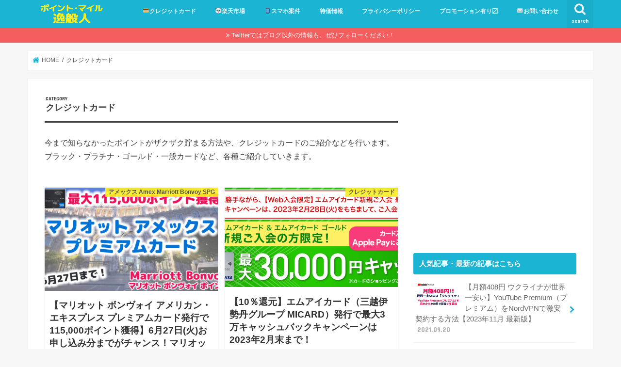

--- FILE ---
content_type: text/html; charset=UTF-8
request_url: https://point-mile-ippanjin.com/category/credit/
body_size: 33889
content:
<!doctype html>
<!--[if lt IE 7]><html lang="ja"
	prefix="og: https://ogp.me/ns#"  class="no-js lt-ie9 lt-ie8 lt-ie7"><![endif]-->
<!--[if (IE 7)&!(IEMobile)]><html lang="ja"
	prefix="og: https://ogp.me/ns#"  class="no-js lt-ie9 lt-ie8"><![endif]-->
<!--[if (IE 8)&!(IEMobile)]><html lang="ja"
	prefix="og: https://ogp.me/ns#"  class="no-js lt-ie9"><![endif]-->
<!--[if gt IE 8]><!--> <html lang="ja"
	prefix="og: https://ogp.me/ns#"  class="no-js"><!--<![endif]-->

<head>
	
<!-- Google Tag Manager -->
<script>(function(w,d,s,l,i){w[l]=w[l]||[];w[l].push({'gtm.start':
new Date().getTime(),event:'gtm.js'});var f=d.getElementsByTagName(s)[0],
j=d.createElement(s),dl=l!='dataLayer'?'&l='+l:'';j.async=true;j.src=
'https://www.googletagmanager.com/gtm.js?id='+i+dl;f.parentNode.insertBefore(j,f);
})(window,document,'script','dataLayer','GTM-KLLWZ45');</script>
<!-- End Google Tag Manager -->
	
<meta charset="utf-8">
<meta http-equiv="X-UA-Compatible" content="IE=edge">
<title>クレジットカード | ポイント・マイルの逸般人</title>
<meta name="HandheldFriendly" content="True">
<meta name="MobileOptimized" content="320">
<meta name="viewport" content="width=device-width, initial-scale=1"/>

<link rel="apple-touch-icon" href="https://point-mile-ippanjin.com/wp-content/uploads/2021/10/apple-tatch.png"><link rel="icon" href="https://point-mile-ippanjin.com/wp-content/uploads/2021/10/favicon-202110.png">
<link rel="pingback" href="https://point-mile-ippanjin.com/xmlrpc.php">

<!--[if IE]>
<link rel="shortcut icon" href="https://point-mile-ippanjin.com/wp-content/uploads/2019/12/icon-16.ico"><![endif]-->

<!-- GAタグ -->
<script>
  (function(i,s,o,g,r,a,m){i['GoogleAnalyticsObject']=r;i[r]=i[r]||function(){
  (i[r].q=i[r].q||[]).push(arguments)},i[r].l=1*new Date();a=s.createElement(o),
  m=s.getElementsByTagName(o)[0];a.async=1;a.src=g;m.parentNode.insertBefore(a,m)
  })(window,document,'script','//www.google-analytics.com/analytics.js','ga');

  ga('create', 'UA-2049340-9', 'auto');
  ga('send', 'pageview');

</script>

<!-- Google tag (gtag.js) -->
<script async src="https://www.googletagmanager.com/gtag/js?id=G-M7RJP82JEP"></script>
<script>
  window.dataLayer = window.dataLayer || [];
  function gtag(){dataLayer.push(arguments);}
  gtag('js', new Date());

  gtag('config', 'G-M7RJP82JEP');
</script>

<meta name="agd-partner-manual-verification" />




<script src="https://ajax.googleapis.com/ajax/libs/jquery/1.11.0/jquery.min.js"></script>
<script>
$(window).scroll(function (){
	$(".marker-animation").each(function(){
	  var position = $(this).offset().top; //ページの一番上から要素までの距離を取得
	  var scroll = $(window).scrollTop(); //スクロールの位置を取得
	  var windowHeight = $(window).height(); //ウインドウの高さを取得
	  if (scroll > position - windowHeight){ //スクロール位置が要素の位置を過ぎたとき
	    $(this).addClass('active'); //クラス「active」を与える
	  }
	});
});
</script>

<!-- All In One SEO Pack 3.7.1[974,1006] -->
<meta name="description"  content="今まで知らなかったポイントがザクザク貯まる方法や、クレジットカードのご紹介などを行います。ブラック・プラチナ・ゴールド・一般カードなど、各種ご紹介していきます。" />

<meta name="keywords"  content="spg,アメックス,スターウッド プリファード ゲスト,12月 7日,アメリカンエキスプレス,アメックス amex marriott bonvoy spg,クレジットカード,楽天カード,5000円引き,unionpay,サマーキャンペーン,銀聯カード,unionpay｜銀聯カード,30％還元,セゾン,セゾン・アメックス・キャッシュバック,20％還元、shop small,マリオット,20％還元,jcb,デビットカード,マクドナルド,マック,モバイルオーダー,jcbカード,cic,paypayカード,yahoo! japan カード,インターネット開示,信用情報誤登録,おかいもの検定1級,ちいかわ,ちいかわおかいもの検定マスコット,エポスカード,android,ios,visaのタッチ決済,anaカード,visa line payクレジットカード,三井住友カード,marriott bonvoy アメリカン・エキスプレス・カード,marriott bonvoy アメリカン・エキスプレス・プレミアム・カード,spgアメックス" />
<link rel="next" href="https://point-mile-ippanjin.com/category/credit/page/2/" />

<script type="application/ld+json" class="aioseop-schema">{"@context":"https://schema.org","@graph":[{"@type":["Person","Organization"],"@id":"https://point-mile-ippanjin.com/#person","url":"https://point-mile-ippanjin.com/","name":"ippanjin","sameAs":[],"image":{"@type":"ImageObject","@id":"https://point-mile-ippanjin.com/#personlogo","url":"https://secure.gravatar.com/avatar/5446eff63c74b215d86ff2bfbe47af5b?s=96&d=mm&r=g","width":96,"height":96,"caption":"ippanjin"},"logo":{"@id":"https://point-mile-ippanjin.com/#personlogo"}},{"@type":"WebSite","@id":"https://point-mile-ippanjin.com/#website","url":"https://point-mile-ippanjin.com/","name":"ポイント・マイルの逸般人","publisher":{"@id":"https://point-mile-ippanjin.com/#person"}},{"@type":"CollectionPage","@id":"https://point-mile-ippanjin.com/category/credit/#collectionpage","url":"https://point-mile-ippanjin.com/category/credit/","inLanguage":"ja","name":"クレジットカード","isPartOf":{"@id":"https://point-mile-ippanjin.com/#website"},"breadcrumb":{"@id":"https://point-mile-ippanjin.com/category/credit/#breadcrumblist"},"description":"今まで知らなかったポイントがザクザク貯まる方法や、クレジットカードのご紹介などを行います。ブラック・プラチナ・ゴールド・一般カードなど、各種ご紹介していきます。"},{"@type":"BreadcrumbList","@id":"https://point-mile-ippanjin.com/category/credit/#breadcrumblist","itemListElement":[{"@type":"ListItem","position":1,"item":{"@type":"WebPage","@id":"https://point-mile-ippanjin.com/","url":"https://point-mile-ippanjin.com/","name":"ポイント・マイルの逸般人～100万獲得は夢じゃない～ポイ活・クレカ・世界一周・海外旅行・dポイント・楽天攻略"}},{"@type":"ListItem","position":2,"item":{"@type":"WebPage","@id":"https://point-mile-ippanjin.com/category/credit/","url":"https://point-mile-ippanjin.com/category/credit/","name":"クレジットカード"}}]}]}</script>
<link rel="canonical" href="https://point-mile-ippanjin.com/category/credit/" />
<!-- All In One SEO Pack -->
<link rel='dns-prefetch' href='//ajax.googleapis.com' />
<link rel='dns-prefetch' href='//www.googletagmanager.com' />
<link rel='dns-prefetch' href='//fonts.googleapis.com' />
<link rel='dns-prefetch' href='//maxcdn.bootstrapcdn.com' />
<link rel='dns-prefetch' href='//s.w.org' />
<link rel='dns-prefetch' href='//pagead2.googlesyndication.com' />
<link rel="alternate" type="application/rss+xml" title="ポイント・マイルの逸般人 &raquo; フィード" href="https://point-mile-ippanjin.com/feed/" />
<link rel="alternate" type="application/rss+xml" title="ポイント・マイルの逸般人 &raquo; コメントフィード" href="https://point-mile-ippanjin.com/comments/feed/" />
<link rel="alternate" type="application/rss+xml" title="ポイント・マイルの逸般人 &raquo; クレジットカード カテゴリーのフィード" href="https://point-mile-ippanjin.com/category/credit/feed/" />
		<script type="text/javascript">
			window._wpemojiSettings = {"baseUrl":"https:\/\/s.w.org\/images\/core\/emoji\/11\/72x72\/","ext":".png","svgUrl":"https:\/\/s.w.org\/images\/core\/emoji\/11\/svg\/","svgExt":".svg","source":{"concatemoji":"https:\/\/point-mile-ippanjin.com\/wp-includes\/js\/wp-emoji-release.min.js"}};
			!function(e,a,t){var n,r,o,i=a.createElement("canvas"),p=i.getContext&&i.getContext("2d");function s(e,t){var a=String.fromCharCode;p.clearRect(0,0,i.width,i.height),p.fillText(a.apply(this,e),0,0);e=i.toDataURL();return p.clearRect(0,0,i.width,i.height),p.fillText(a.apply(this,t),0,0),e===i.toDataURL()}function c(e){var t=a.createElement("script");t.src=e,t.defer=t.type="text/javascript",a.getElementsByTagName("head")[0].appendChild(t)}for(o=Array("flag","emoji"),t.supports={everything:!0,everythingExceptFlag:!0},r=0;r<o.length;r++)t.supports[o[r]]=function(e){if(!p||!p.fillText)return!1;switch(p.textBaseline="top",p.font="600 32px Arial",e){case"flag":return s([55356,56826,55356,56819],[55356,56826,8203,55356,56819])?!1:!s([55356,57332,56128,56423,56128,56418,56128,56421,56128,56430,56128,56423,56128,56447],[55356,57332,8203,56128,56423,8203,56128,56418,8203,56128,56421,8203,56128,56430,8203,56128,56423,8203,56128,56447]);case"emoji":return!s([55358,56760,9792,65039],[55358,56760,8203,9792,65039])}return!1}(o[r]),t.supports.everything=t.supports.everything&&t.supports[o[r]],"flag"!==o[r]&&(t.supports.everythingExceptFlag=t.supports.everythingExceptFlag&&t.supports[o[r]]);t.supports.everythingExceptFlag=t.supports.everythingExceptFlag&&!t.supports.flag,t.DOMReady=!1,t.readyCallback=function(){t.DOMReady=!0},t.supports.everything||(n=function(){t.readyCallback()},a.addEventListener?(a.addEventListener("DOMContentLoaded",n,!1),e.addEventListener("load",n,!1)):(e.attachEvent("onload",n),a.attachEvent("onreadystatechange",function(){"complete"===a.readyState&&t.readyCallback()})),(n=t.source||{}).concatemoji?c(n.concatemoji):n.wpemoji&&n.twemoji&&(c(n.twemoji),c(n.wpemoji)))}(window,document,window._wpemojiSettings);
		</script>
		<!-- point-mile-ippanjin.com is managing ads with Advanced Ads – https://wpadvancedads.com/ --><script id="point-ready">
			window.advanced_ads_ready=function(e,a){a=a||"complete";var d=function(e){return"interactive"===a?"loading"!==e:"complete"===e};d(document.readyState)?e():document.addEventListener("readystatechange",(function(a){d(a.target.readyState)&&e()}),{once:"interactive"===a})},window.advanced_ads_ready_queue=window.advanced_ads_ready_queue||[];		</script>
		<style type="text/css">
img.wp-smiley,
img.emoji {
	display: inline !important;
	border: none !important;
	box-shadow: none !important;
	height: 1em !important;
	width: 1em !important;
	margin: 0 .07em !important;
	vertical-align: -0.1em !important;
	background: none !important;
	padding: 0 !important;
}
</style>
<link rel='stylesheet' id='better-recent-comments-css'  href='https://point-mile-ippanjin.com/wp-content/plugins/better-recent-comments/assets/css/better-recent-comments.min.css' type='text/css' media='all' />
<link rel='stylesheet' id='wordpress-popular-posts-css-css'  href='https://point-mile-ippanjin.com/wp-content/plugins/wordpress-popular-posts/assets/css/wpp.css' type='text/css' media='all' />
<link rel='stylesheet' id='yyi_rinker_stylesheet-css'  href='https://point-mile-ippanjin.com/wp-content/plugins/yyi-rinker/css/style.css?v=1.1.2' type='text/css' media='all' />
<link rel='stylesheet' id='style-css'  href='https://point-mile-ippanjin.com/wp-content/themes/jstork/style.css' type='text/css' media='all' />
<link rel='stylesheet' id='child-style-css'  href='https://point-mile-ippanjin.com/wp-content/themes/jstork_custom/style.css' type='text/css' media='all' />
<link rel='stylesheet' id='slick-css'  href='https://point-mile-ippanjin.com/wp-content/themes/jstork/library/css/slick.css' type='text/css' media='all' />
<link rel='stylesheet' id='shortcode-css'  href='https://point-mile-ippanjin.com/wp-content/themes/jstork/library/css/shortcode.css' type='text/css' media='all' />
<link rel='stylesheet' id='gf_Concert-css'  href='//fonts.googleapis.com/css?family=Concert+One' type='text/css' media='all' />
<link rel='stylesheet' id='gf_Lato-css'  href='//fonts.googleapis.com/css?family=Lato' type='text/css' media='all' />
<link rel='stylesheet' id='fontawesome-css'  href='//maxcdn.bootstrapcdn.com/font-awesome/4.7.0/css/font-awesome.min.css' type='text/css' media='all' />
<link rel='stylesheet' id='remodal-css'  href='https://point-mile-ippanjin.com/wp-content/themes/jstork/library/css/remodal.css' type='text/css' media='all' />
<link rel='stylesheet' id='animate-css'  href='https://point-mile-ippanjin.com/wp-content/themes/jstork/library/css/animate.min.css' type='text/css' media='all' />
<link rel='stylesheet' id='tablepress-default-css'  href='https://point-mile-ippanjin.com/wp-content/plugins/tablepress/css/default.min.css' type='text/css' media='all' />
<script type='text/javascript' src='//ajax.googleapis.com/ajax/libs/jquery/1.12.4/jquery.min.js'></script>
<script type='application/json' id="wpp-json">
{"sampling_active":0,"sampling_rate":100,"ajax_url":"https:\/\/point-mile-ippanjin.com\/wp-json\/wordpress-popular-posts\/v1\/popular-posts","api_url":"https:\/\/point-mile-ippanjin.com\/wp-json\/wordpress-popular-posts","ID":0,"token":"8ae88f0538","lang":0,"debug":0}
</script>
<script type='text/javascript' src='https://point-mile-ippanjin.com/wp-content/plugins/wordpress-popular-posts/assets/js/wpp.min.js'></script>
<script type='text/javascript'>
/* <![CDATA[ */
var WP_Statistics_Tracker_Object = {"hitRequestUrl":"https:\/\/point-mile-ippanjin.com\/wp-json\/wp-statistics\/v2\/hit?wp_statistics_hit_rest=yes&track_all=0&current_page_type=category&current_page_id=62&search_query&page_uri=L2NhdGVnb3J5L2NyZWRpdC8","keepOnlineRequestUrl":"https:\/\/point-mile-ippanjin.com\/wp-json\/wp-statistics\/v2\/online?wp_statistics_hit_rest=yes&track_all=0&current_page_type=category&current_page_id=62&search_query&page_uri=L2NhdGVnb3J5L2NyZWRpdC8","option":{"dntEnabled":false,"cacheCompatibility":""}};
/* ]]> */
</script>
<script type='text/javascript' src='https://point-mile-ippanjin.com/wp-content/plugins/wp-statistics/assets/js/tracker.js'></script>
<script type='text/javascript' src='https://point-mile-ippanjin.com/wp-content/plugins/yyi-rinker/js/event-tracking.js?v=1.1.2'></script>

<!-- Google アナリティクス スニペット (Site Kit が追加) -->
<script type='text/javascript' src='https://www.googletagmanager.com/gtag/js?id=G-9LG1HDRDRT' async></script>
<script type='text/javascript'>
window.dataLayer = window.dataLayer || [];function gtag(){dataLayer.push(arguments);}
gtag("js", new Date());
gtag("set", "developer_id.dZTNiMT", true);
gtag("config", "G-9LG1HDRDRT");
</script>

<!-- (ここまで) Google アナリティクス スニペット (Site Kit が追加) -->
<link rel='https://api.w.org/' href='https://point-mile-ippanjin.com/wp-json/' />
<link rel="EditURI" type="application/rsd+xml" title="RSD" href="https://point-mile-ippanjin.com/xmlrpc.php?rsd" />
<link rel="wlwmanifest" type="application/wlwmanifest+xml" href="https://point-mile-ippanjin.com/wp-includes/wlwmanifest.xml" /> 

<meta name="generator" content="Site Kit by Google 1.85.0" />            <style id="wpp-loading-animation-styles">@-webkit-keyframes bgslide{from{background-position-x:0}to{background-position-x:-200%}}@keyframes bgslide{from{background-position-x:0}to{background-position-x:-200%}}.wpp-widget-placeholder,.wpp-widget-block-placeholder{margin:0 auto;width:60px;height:3px;background:#dd3737;background:linear-gradient(90deg,#dd3737 0%,#571313 10%,#dd3737 100%);background-size:200% auto;border-radius:3px;-webkit-animation:bgslide 1s infinite linear;animation:bgslide 1s infinite linear}</style>
            <!-- Analytics by WP Statistics v14.3.3 - https://wp-statistics.com/ -->
<script type="text/javascript" language="javascript">
    var vc_pid = "885587036";
</script><script type="text/javascript" src="//aml.valuecommerce.com/vcdal.js" async></script><style>
.yyi-rinker-images {
    display: flex;
    justify-content: center;
    align-items: center;
    position: relative;

}
div.yyi-rinker-image img.yyi-rinker-main-img.hidden {
    display: none;
}

.yyi-rinker-images-arrow {
    cursor: pointer;
    position: absolute;
    top: 50%;
    display: block;
    margin-top: -11px;
    opacity: 0.6;
    width: 22px;
}

.yyi-rinker-images-arrow-left{
    left: -10px;
}
.yyi-rinker-images-arrow-right{
    right: -10px;
}

.yyi-rinker-images-arrow-left.hidden {
    display: none;
}

.yyi-rinker-images-arrow-right.hidden {
    display: none;
}
div.yyi-rinker-contents.yyi-rinker-design-tate  div.yyi-rinker-box{
    flex-direction: column;
}

div.yyi-rinker-contents.yyi-rinker-design-slim div.yyi-rinker-box .yyi-rinker-links {
    flex-direction: column;
}

div.yyi-rinker-contents.yyi-rinker-design-slim div.yyi-rinker-info {
    width: 100%;
}

div.yyi-rinker-contents.yyi-rinker-design-slim .yyi-rinker-title {
    text-align: center;
}

div.yyi-rinker-contents.yyi-rinker-design-slim .yyi-rinker-links {
    text-align: center;
}
div.yyi-rinker-contents.yyi-rinker-design-slim .yyi-rinker-image {
    margin: auto;
}

div.yyi-rinker-contents.yyi-rinker-design-slim div.yyi-rinker-info ul.yyi-rinker-links li {
	align-self: stretch;
}
div.yyi-rinker-contents.yyi-rinker-design-slim div.yyi-rinker-box div.yyi-rinker-info {
	padding: 0;
}
div.yyi-rinker-contents.yyi-rinker-design-slim div.yyi-rinker-box {
	flex-direction: column;
	padding: 14px 5px 0;
}

.yyi-rinker-design-slim div.yyi-rinker-box div.yyi-rinker-info {
	text-align: center;
}

.yyi-rinker-design-slim div.price-box span.price {
	display: block;
}

div.yyi-rinker-contents.yyi-rinker-design-slim div.yyi-rinker-info div.yyi-rinker-title a{
	font-size:16px;
}

div.yyi-rinker-contents.yyi-rinker-design-slim ul.yyi-rinker-links li.amazonkindlelink:before,  div.yyi-rinker-contents.yyi-rinker-design-slim ul.yyi-rinker-links li.amazonlink:before,  div.yyi-rinker-contents.yyi-rinker-design-slim ul.yyi-rinker-links li.rakutenlink:before,  div.yyi-rinker-contents.yyi-rinker-design-slim ul.yyi-rinker-links li.yahoolink:before {
	font-size:12px;
}

div.yyi-rinker-contents.yyi-rinker-design-slim ul.yyi-rinker-links li a {
	font-size: 13px;
}
.entry-content ul.yyi-rinker-links li {
	padding: 0;
}

				</style><style type="text/css">
body{color: #3E3E3E;}
a, #breadcrumb li.bc_homelink a::before, .authorbox .author_sns li a::before{color: #1BB4D3;}
a:hover{color: #E69B9B;}
.article-footer .post-categories li a,.article-footer .tags a{  background: #1BB4D3;  border:1px solid #1BB4D3;}
.article-footer .tags a{color:#1BB4D3; background: none;}
.article-footer .post-categories li a:hover,.article-footer .tags a:hover{ background:#E69B9B;  border-color:#E69B9B;}
input[type="text"],input[type="password"],input[type="datetime"],input[type="datetime-local"],input[type="date"],input[type="month"],input[type="time"],input[type="week"],input[type="number"],input[type="email"],input[type="url"],input[type="search"],input[type="tel"],input[type="color"],select,textarea,.field { background-color: #ffffff;}
.header{color: #ffffff;}
.bgfull .header,.header.bg,.header #inner-header,.menu-sp{background: #1bb4d3;}
#logo a{color: #eeee22;}
#g_nav .nav li a,.nav_btn,.menu-sp a,.menu-sp a,.menu-sp > ul:after{color: #edf9fc;}
#logo a:hover,#g_nav .nav li a:hover,.nav_btn:hover{color:#eeeeee;}
@media only screen and (min-width: 768px) {
.nav > li > a:after{background: #eeeeee;}
.nav ul {background: #666666;}
#g_nav .nav li ul.sub-menu li a{color: #f7f7f7;}
}
@media only screen and (max-width: 1165px) {
.site_description{background: #1bb4d3; color: #ffffff;}
}
#inner-content, #breadcrumb, .entry-content blockquote:before, .entry-content blockquote:after{background: #ffffff}
.top-post-list .post-list:before{background: #1BB4D3;}
.widget li a:after{color: #1BB4D3;}
.entry-content h2,.widgettitle{background: #1bb4d3; color: #ffffff;}
.entry-content h3{border-color: #1bb4d3;}
.h_boader .entry-content h2{border-color: #1bb4d3; color: #3E3E3E;}
.h_balloon .entry-content h2:after{border-top-color: #1bb4d3;}
.entry-content ul li:before{ background: #1bb4d3;}
.entry-content ol li:before{ background: #1bb4d3;}
.post-list-card .post-list .eyecatch .cat-name,.top-post-list .post-list .eyecatch .cat-name,.byline .cat-name,.single .authorbox .author-newpost li .cat-name,.related-box li .cat-name,.carouselwrap .cat-name,.eyecatch .cat-name{background: #fcee21; color:  #444444;}
ul.wpp-list li a:before{background: #1bb4d3; color: #ffffff;}
.readmore a{border:1px solid #1BB4D3;color:#1BB4D3;}
.readmore a:hover{background:#1BB4D3;color:#fff;}
.btn-wrap a{background: #1BB4D3;border: 1px solid #1BB4D3;}
.btn-wrap a:hover{background: #E69B9B;border-color: #E69B9B;}
.btn-wrap.simple a{border:1px solid #1BB4D3;color:#1BB4D3;}
.btn-wrap.simple a:hover{background:#1BB4D3;}
.blue-btn, .comment-reply-link, #submit { background-color: #1BB4D3; }
.blue-btn:hover, .comment-reply-link:hover, #submit:hover, .blue-btn:focus, .comment-reply-link:focus, #submit:focus {background-color: #E69B9B; }
#sidebar1{color: #444444;}
.widget:not(.widget_text) a{color:#666666;}
.widget:not(.widget_text) a:hover{color:#999999;}
.bgfull #footer-top,#footer-top .inner,.cta-inner{background-color: #666666; color: #CACACA;}
.footer a,#footer-top a{color: #f7f7f7;}
#footer-top .widgettitle{color: #CACACA;}
.bgfull .footer,.footer.bg,.footer .inner {background-color: #666666;color: #CACACA;}
.footer-links li a:before{ color: #1bb4d3;}
.pagination a, .pagination span,.page-links a{border-color: #1BB4D3; color: #1BB4D3;}
.pagination .current,.pagination .current:hover,.page-links ul > li > span{background-color: #1BB4D3; border-color: #1BB4D3;}
.pagination a:hover, .pagination a:focus,.page-links a:hover, .page-links a:focus{background-color: #1BB4D3; color: #fff;}
</style>

<!-- Google AdSense スニペット (Site Kit が追加) -->
<meta name="google-adsense-platform-account" content="ca-host-pub-2644536267352236">
<meta name="google-adsense-platform-domain" content="sitekit.withgoogle.com">
<!-- (ここまで) Google AdSense スニペット (Site Kit が追加) -->
<style type="text/css">.broken_link, a.broken_link {
	text-decoration: line-through;
}</style>
<!-- Google AdSense スニペット (Site Kit が追加) -->
<script  async src="https://pagead2.googlesyndication.com/pagead/js/adsbygoogle.js?client=ca-pub-1631488622762276" crossorigin="anonymous"></script>

<!-- (ここまで) Google AdSense スニペット (Site Kit が追加) -->
<script  async src="https://pagead2.googlesyndication.com/pagead/js/adsbygoogle.js?client=ca-pub-1631488622762276" crossorigin="anonymous"></script><link rel="icon" href="https://point-mile-ippanjin.com/wp-content/uploads/2021/10/cropped-site-icon-1-32x32.png" sizes="32x32" />
<link rel="icon" href="https://point-mile-ippanjin.com/wp-content/uploads/2021/10/cropped-site-icon-1-192x192.png" sizes="192x192" />
<link rel="apple-touch-icon-precomposed" href="https://point-mile-ippanjin.com/wp-content/uploads/2021/10/cropped-site-icon-1-180x180.png" />
<meta name="msapplication-TileImage" content="https://point-mile-ippanjin.com/wp-content/uploads/2021/10/cropped-site-icon-1-270x270.png" />
		<style type="text/css" id="wp-custom-css">
			/*Chat Bubbles　CSS Setting*/
/* 全体のスタイル */
.voice {
margin-bottom: 40px;
}
/* 左画像 */
.voice-img-left {
margin-left: 4px;
margin-top: -1px;
float: left;
width: 60px;
height: 60px;
}
/* 右画像 */
.voice-img-right {
margin-right: 4px;
margin-top: -1px;
float: right;
width: 60px;
height: 60px;
}
.voice figure img {
width: 100%;
height: 100%;
border: 2px solid #eee;
border-radius: 50%;
margin: 0;
}
/* 画像の下のテキスト */
.voice-img-description {
padding: 5px 0 0;
font-size: 10px;
text-align: center;
}
/* 左からの吹き出しテキスト */
.voice-text-right {
color: #444;
position: relative;
margin-left: 100px;
padding: 1.2em;
border: 3px solid #eee;
background-color: #fff;
border-radius: 5px;
}
/* 右からの吹き出しテキスト */
.voice-text-left {
position: relative;
margin-right: 100px;
padding: 1.2em;
border: 3px solid #eee;
background-color: #fff;
border-radius: 5px;
}
p.voice-text {
margin: 0 0 8px;
}
p.voice-text:last-child {
margin-bottom: 0px;
}
/* 左の三角形を作る */
.voice-text-right:before {
position: absolute;
content: '';
border: 10px solid transparent;
border-right: 10px solid #eee;
top: 15px;
left: -20px;
}
.voice-text-right:after {
position: absolute;
content: '';
border: 10px solid transparent;
border-right: 10px solid #fff;
top: 15px;
left: -16px;
}
/* 右の三角形を作る */
.voice-text-left:before {
position: absolute;
content: '';
border: 10px solid transparent;
border-left: 10px solid #eee;
top: 15px;
right: -23px;
}
.voice-text-left:after {
position: absolute;
content: '';
border: 10px solid transparent;
border-left: 10px solid #fff;
top: 15px;
right: -19px;
}
/* 回り込み解除 */
.voice:after,.voice:before {
clear: both;
content: "";
display: block;
}







.marker-animation.active{
    background-position: -100% .8em;
}

.marker-animation {
    background-image: -webkit-linear-gradient(left, transparent 50%, rgb(255,250,045) 50%);
    background-image: -moz-linear-gradient(left, transparent 50%, rgb(255,250,045) 50%);
    background-image: -ms-linear-gradient(left, transparent 50%, rgb(255,250,045) 50%);
    background-image: -o-linear-gradient(left, transparent 50%, rgb(255,250,045) 50%);
    background-image: linear-gradient(left, transparent 50%, rgb(255,250,045) 50%);
    background-repeat: repeat-x;
    background-size: 200% .8em;
    background-position: 0 .5em;
    transition: all 3s ease;
    font-weight: bold;
}




/*Twitterフォロースマホ*/
.p-asideFollowUs__twitter {
background: #f2f2f2;
margin-top: 0px;
padding: 10px 0;
border-radius: 4px;
}
.p-asideFollowUs__twitter__cont {
text-align: center;
font-size: 16px;
color: #252525;
line-height: 1.9;
}
.p-asideFollowUs__twitter__item {
display: inline-block;
vertical-align: middle;
margin: 0 2px;
}
/*TwitterフォローPC*/
.p-entry__tw-follow {
margin-bottom: 10px;
background: #f2f2f2;
width: 100%;
padding: 10px 0;
border-radius: 4px;
}
.p-entry__tw-follow__cont {
text-align: center;
font-size: 17px;
color: #252525;
}
.p-entry__tw-follow__item {
display: inline-block;
vertical-align: 30%;
margin: 8px 0 0 0;
}



/* アコーディオンA */
.ac-box{
width: auto;
margin: 30px auto 5px;
}

/*ラベル*/
.ac-box label{
max-width: 385px;
font-size: 16px;
font-weight: bold;
text-align: center;
background: #f05689;
margin: 10px auto 30px;
line-height: 50px;
position: relative;
display: block;
height: 50px;
border-radius: 8px;
cursor: pointer;
color: #fff;
transition: all 0.5s;
}

/*ラベルホバー時*/
.ac-box label:hover{
background: rgba( 240, 86, 137, 0.55 );
-webkit-transition: all .3s;
transition: all .3s;
}

/*チェックを隠す*/
.ac-box input{
display: none;
}

/*チェックのアイコン（↓）*/
.ac-box label:after{
color: #fff;
font-family:"FontAwesome";
content:" \f078";
}

/*チェックのアイコン（↑）*/
.ac-box input:checked ~ label::after {
color: #fff;
font-family:"FontAwesome";
content:" \f077";
}

/*中身を非表示にしておく*/
.ac-box div{
height: 0px;
padding: 0px;
overflow: hidden;
opacity: 0;
transition: 0.5s;
}

/*クリックで中身を表示*/
.ac-box input:checked ~ div{
height: auto;
padding: 5px;
background: #ffe0e0;
opacity: 1;
}

/*表示内容の調整*/
.ac-box div p{
color: #777;
line-height: 23px;
font-size: 14px;
padding: 20px;
text-align: justify;
}

.ac-small p{
margin-bottom: 0px;
}






/*目次カスタマイズ*/
@media only screen and (min-width: 767px){

/* 目次の枠線 */
#toc_container{
border-top: solid 8px 
#6bb6ff;
background:#f9f9f9 !important;
}

/* 目次タイトルのフォント設定 */
p.toc_title {
font-size:24px;
color:#6bb6ff;
position:relative;
left:-0% !important;
top:10px;
}

/* 目次のh2フォント設定 */
ul.toc_list li a {
font-size:14px;
font-weight:bold;
color:#777;
}

ul.toc_list li a:hover{
color:#f05689;
text-decoration:none;
}

/* 目次のh3フォント設定 */
.toc_list ul li a {
font-size:12px;
font-weight:normal;
color:#888;
}

.toc_list ul li a:hover {
color:#f05689;
text-decoration:none;
}

span.toc_toggle{
font-size: 14px !important;
}

span.toc_toggle a{
font-size: 14px;
color:#6bb6ff;
}

#toc_container .toc_title::before {
display: inline-block;
color: #fff;
font-family: FontAwesome;
font-size: 20px;
line-height: 50px;
content: "\f0ca";
}

#toc_container .toc_title:before {
display:inline-block; width: 50px;
height: 50px;
border-radius: 50%;
background:#6bb6ff;
margin-right:8px;
}

#toc_container li a{
border-top-width:0px;
line-height:30px;
}
}

@media only screen and (max-width: 766px){

/* 目次の枠線 */
#toc_container{
border-top: solid 8px 
#6bb6ff;
background:#f9f9f9 !important;
}

/* 目次のアイコン */
#toc_container .toc_title:before{
content: "\f0f6";/*アイコンの種類*/
font-family: FontAwesome;
display: inline-block;
margin-right:5px;
width: 1.2em;
color:#6bb6ff;
}

/* 目次のタイトル設定 */
p.toc_title {
text-align: center;
font-size:17px;
color:#6bb6ff;
}

/* 目次のh2フォント設定 */
ul.toc_list li a {
font-size:14px;
font-weight:bold;
line-height: 2em;
color:#777;
text-decoration:none;
}

ul.toc_list li a:hover{
color:#6bb6ff;
}

/* 目次のh3フォント設定 */
.toc_list ul li a {
font-size:12px;
font-weight:normal;
color:#888;
text-decoration:none;
}
}


/* 見出しフォント設定 */
.entry-content h2{
position: relative;
padding: 12px 18px;
background: #1bb4d3;/* 背景色 */
color: white;/* 文字色 */
}
.entry-content h2::before {
position: absolute;
content: '';
top: 100%;
left: 0;
border: none;
border-bottom: solid 15px transparent;
border-right: solid 20px rgb(149, 158, 155);
}

/* 見出しh3フォント設定 */
.entry-content h3 {
	border-left: none;
	background: #fafdff;
	border-bottom: 3px solid #1bb4d3;
}

.entry-content h4 {
	background: #fafdff;
	padding: 0.3em 0.8em;
	border-left: 3px solid #1bb4d3;
	border-bottom: 3px solid #ddd;
}



img.alignnone {
	box-shadow: 0 0 5px #CCC;
}








/************************************
** アイコンつきリスト
************************************/
/* ボックス全体 */
.iconbox{
  margin: 2em auto; /* 余白 */
  background: #fef9ed; /* 背景色 */
  border-radius:4px; /* 角丸 */
  max-width:600px; /* 横幅 */
  padding: 0; /* 余白 */
  box-shadow: 0 1px 3px rgba(0, 0, 0, .2); /* 影 */
}
/* ボックスタイトル */
.iconbox .box-title {
  font-size: 18px; /* 文字サイズ */
  background: #fdc44f; /* 背景色 */
  text-align: center; /* 文字配置 */
  color: #fff; /* 文字色 */
  font-weight: bold; /* 文字太さ */
  letter-spacing: 0.05em; /* 文字間隔 */
  border-radius:4px 4px 0 0; /* 角丸 */
  line-height:1.5; /* 行間 */
  padding:1em 2em; /* 余白 */
}
/* 段落の余白リセット */
.iconbox p {
  margin: 0;/* 文字の余白リセット */
  padding: 0; /* 文字の内側余白リセット*/
}
/* ボックス 中 */
.iconbox .iconbox-wrap{
  display:-webkit-box; /* 配置 */
    display:-ms-flexbox; /* 配置 */
  display:flex; /* 配置 */
  padding:1.3em 2em; /* 余白 */
}
/* コンテンツ */
.iconbox .iconbox-wrap .box-content{
   width: 97%;/*横幅 */
   margin: 0 3% 0 0 !important;/* 余白 */
   line-height:1.8;/* 行間 */
  -ms-flex-item-align: center;/* 中央寄せ */
   align-self: center;/* 中央寄せ */
}
/* コンテンツ段落 */
.iconbox .iconbox-wrap .box-content p{
  margin-bottom:1em;/*余白 */
}
/* アイコン&吹き出し */
.iconballoon{
  -ms-flex-item-align: end; /* 下部に配置 */
  align-self: flex-end; /* 下部に配置 */
}
/* アイコン */
.iconballoon .icon{
  text-align:center;/* 位置を中央へ */
}
/* アイコン画像 */
.iconballoon .icon img{
  width: 120px; /* 横幅 */
  margin:0; /* 余白 */
}
/* 吹き出し文字 */
.iconballoon .balloon p{
  line-height:1.4; /* 行間 */
}
/* 吹き出し */
.iconballoon .balloon{
  position:relative; /* 配置 */
  width:140px; /* 横幅 */
  background:#fff; /* 背景色 */
  padding:10px; /* 余白 */
  text-align:center; /* 中央寄せ */
  border:2px solid #999;/* 線(太さ 種類　色) */
  color:#555555;/* 文字色 */
  font-size:14px;/* 文字サイズ */
  font-weight:bold;/* 文字太さ */
  border-radius:10px;/* 角丸 */
  margin-bottom:10px;/* 余白 */
  line-height:1.5; /* 行間 */
}
/* 吹き出し(三角) */
.iconballoon .balloon:after,.balloon:before{
  border: solid transparent;
  content:'';
  height:0;
  width:0;
  position:absolute;
  top:100%;
  left:50%;
}
.iconballoon .balloon:after{
    border-top-width:10px;
    border-bottom-width:10px;
    border-left-width:10px;
    border-right-width:10px;
    margin-left: -10px;
    border-top-color:#FFFFFF;
}
.iconballoon .balloon:before{
   border-color:"rgba(153, 153, 153, 0)";
    border-top-width:12px;
    border-bottom-width:12px;
    border-left-width:12px;
    border-right-width:12px;
    margin-left: -12px;
    margin-top: 1px;
    border-top-color:#999999;
}
/*スマホ*/
@media screen and (max-width: 480px){
/* ボックスタイトル */
.iconbox .box-title {
  font-size: 14px; /* 文字サイズ */
}
/* ボックス 中 */
.iconbox .iconbox-wrap {
    padding: 1em 1em 1em 1.5em;/* 余白 */
}
/* コンテンツ */
.iconbox .iconbox-wrap .box-content{
  font-size:12px;/*文字サイズ */
}
/* アイコン画像 */
.iconballoon .icon img{
  width:80px;/* 横幅 */
  margin-top:5px;/* 余白 */
}
/* 吹き出し */
.iconballoon .balloon{
  width:80px;/* 横幅 */
  font-size:10px;/* 文字サイズ */
  padding: 1em 0;/* 余白 */
  border: 1px solid #999;/* 線(太さ 種類 色) */
}
/* 吹き出し(三角) */
.iconballoon .balloon:after {
    border-top-width: 12px;
    border-bottom-width: 10px;
    border-left-width: 11px;
    border-right-width: 11px;
    margin-left: -11px;
    border-top-color: #FFFFFF;
}
}
/************************************
** 箇条書き(点)
************************************/
/* 箇条書き */
.iconbox .list {
  list-style: none;/* 行頭記号削除  */
  padding: 0 !important;/* 余白リセット */
  margin: 0 !important;/* 余白リセット */
  border:none;/* 線リセット */
}
/* 箇条書き 行 */
.iconbox .list li { 
  position: relative;/* 行頭記号の配置  */
  margin: 0 0 0.5em 0 !important;/* 余白  */
  padding: 0 0 0.5em 1.4em !important;/* 余白 */
  line-height:1.8;/* 行間 */
}
/* 箇条書き 行頭記号 */
.iconbox .list li:before {
  background-color: #ffa952; /* 記号色 */
  position: absolute; /* 行頭記号の配置 */
  content: ''; /* 空文字 */
  top:13px; /* 上からの距離 */
  left: 0; /* 左からの距離 */
  width: 7px; /* 横幅 */
  height: 7px; /* 縦幅 */
  border-radius: 4px; /*角丸 */
}
/* 箇条書き 行頭記号リセット */
.iconbox .list-number li:after{
  content:'';
}
/*スマホ*/
@media screen and (max-width: 480px){
  /* 箇条書き 行頭記号*/
   .iconbox .list li:before{
     top:8px;/* 上からの距離 */
   }
}
/************************************
** 箇条書き(番号)
************************************/
/* 箇条書き(番号) */
.iconbox .list-number{
   counter-reset:number; /* 番号リセット */
   list-style: none !important;/* 行頭番号削除) */
   padding:0 !important;/* 余白リセット */
   margin:0 !important;/* 余白リセット */
   border:none !important;/* 線リセット */
}
/* 箇条書き(番号) 行 */
.iconbox .list-number li {
   position: relative;/* 配置 */
   margin:0.5em 0 !important;/* 余白 */
   max-width:500px; /* 横幅 */
   padding: 0 0 0.5em 1.8em !important;/* 余白 */
   line-height:1.8;/* 行間 */
}
/* 箇条書き(番号) 行頭番号 */
.iconbox .list-number li:before {
   counter-increment: number;/* 番号 */
   content: counter(number);/* 番号 */
   background-color: #fdc44f; /* 背景色 */
   color: #fff; /* 番号色 */
   position: absolute;/* 配置 */
   font-weight:bold;/* 文字太さ */
   font-size: 14px;/* 文字大きさ */
   border-radius: 50%;/* 角丸 */
   left: 0;/* 左からの距離 */
   top:4px;/* 上からの距離 */
   width: 22px;/* 横幅 */
   height: 22px;/* 縦幅 */
   line-height: 22px;/* 行間 */
   text-align:center;/* 中央寄せ */
}
/*スマホ*/
@media screen and (max-width: 480px){
  /* 箇条書き(番号) 行 */
  .iconbox .list-number li{
     padding: 0 0 0.5em 2em !important;/* 余白 */
  }
  /* 箇条書き(番号) 行頭番号 */
  .iconbox .list-number li:before {
    font-size:10px;/* 文字大きさ */
    width: 18px;/* 横幅 */
    height: 18px;/* 縦幅 */
    line-height: 18px;/* 行間 */
    top:2px;/* 上からの距離 */
  }
}


/************************************
** アイコンフキダシボックス(ブルー)
************************************/
/* ボックス全体 */
.iconbox-blue{
  background: #f2fbff !important; /* 背景色 */
}
/* ボックスタイトル */
.iconbox-blue .box-head-blue{
  background: #00bfff !important; /* 背景色 */
}







.appreach {
  text-align: left;
  padding: 10px;
  border: 1px solid #7C7C7C;
  overflow: hidden;
}
.appreach:after {
  content: "";
  display: block;
  clear: both;
}
.appreach p {
  margin: 0;
}
.appreach a:after {
  display: none;
}
.appreach__icon {
  float: left;
  border-radius: 10%;
  overflow: hidden;
  margin: 0 3% 0 0 !important;
  width: 25% !important;
  height: auto !important;
  max-width: 120px !important;
}
.appreach__detail {
  display: inline-block;
  font-size: 20px;
  line-height: 1.5;
  width: 72%;
  max-width: 72%;
}
.appreach__detail:after {
  content: "";
  display: block;
  clear: both;
}
.appreach__name {
  font-size: 16px;
  line-height: 1.5em !important;
  max-height: 3em;
  overflow: hidden;
}
.appreach__info {
  font-size: 12px !important;
}
.appreach__developper, .appreach__price {
  margin-right: 0.5em;
}
.appreach__posted a {
  margin-left: 0.5em;
}
.appreach__links {
  float: left;
  height: 40px;
  margin-top: 8px;
  white-space: nowrap;
}
.appreach__aslink img {
  margin-right: 10px;
  height: 40px;
  width: 135px;
}
.appreach__gplink img {
  height: 40px;
  width: 134.5px;
}
.appreach__star {
  position: relative;
  font-size: 14px !important;
  height: 1.5em;
  width: 5em;
}
.appreach__star__base {
  position: absolute;
  color: #737373;
}
.appreach__star__evaluate {
  position: absolute;
  color: #ffc107;
  overflow: hidden;
  white-space: nowrap;
}


/************************************
** 目次のⅢを中央に
************************************/


#toc_container .toc_title::before {
    text-align: center;
}






/************************************
** アプリーチ
************************************/



.appreach {
  text-align: left;
  padding: 10px;
  border: 1px solid #7C7C7C;
  overflow: hidden;
}
.appreach:after {
  content: "";
  display: block;
  clear: both;
}
.appreach p {
  margin: 0;
}
.appreach a:after {
  display: none;
}
.appreach__icon {
  float: left;
  border-radius: 10%;
  overflow: hidden;
  margin: 0 3% 0 0 !important;
  width: 25% !important;
  height: auto !important;
  max-width: 120px !important;
}
.appreach__detail {
  display: inline-block;
  font-size: 20px;
  line-height: 1.5;
  width: 72%;
  max-width: 72%;
}
.appreach__detail:after {
  content: "";
  display: block;
  clear: both;
}
.appreach__name {
  font-size: 16px;
  line-height: 1.5em !important;
  max-height: 3em;
  overflow: hidden;
}
.appreach__info {
  font-size: 12px !important;
}
.appreach__developper, .appreach__price {
  margin-right: 0.5em;
}
.appreach__posted a {
  margin-left: 0.5em;
}
.appreach__links {
  float: left;
  height: 40px;
  margin-top: 8px;
  white-space: nowrap;
}
.appreach__aslink img {
  margin-right: 10px;
  height: 40px;
  width: 135px;
}
.appreach__gplink img {
  height: 40px;
  width: 134.5px;
}
.appreach__star {
  position: relative;
  font-size: 14px !important;
  height: 1.5em;
  width: 5em;
}
.appreach__star__base {
  position: absolute;
  color: #737373;
}
.appreach__star__evaluate {
  position: absolute;
  color: #ffc107;
  overflow: hidden;
  white-space: nowrap;
}


/* 漫画入れヘッダ用調整 */


#custom_header2{
 margin-bottom:1em;
}
@media only screen and (min-width: 1100px) {
 #custom_header2{
 top: -2.7em;
 position: relative;
 }
}


/* コピーボタン */
.copy_btn {
  width:80%!important;
  padding: 12px 0;
  margin-left: auto!important;
  margin-right: auto!important;
  color:#ffffff;
  font-weight:bold;
  background:#03A9F4;
  border: solid 2px #000000;
  border-radius: 3px;
  transition: .4s;
  text-align: center;
}
 
.copy_btn:hover {
  background: #ffffff;
  color: #000000;
}
.copy_btn:hover {
	cursor: pointer;
}


/************************************
** コピーボタン
************************************/
.copy-box{
    background:#fff9e3;
    padding:2em;
    width: 90%;
    margin:0 auto;
    font-size:0.9em;
}
.copy-box p:first-child{
    margin-top:0;
}
.copy-box p:last-child{
    margin-bottom:0;
    padding-bottom:0;
}
.copy-box ul{
    border:none;
    margin:0;
    padding:0;
}
.copy-box ul li{
    margin-left:20px; /* 左に隙間があく場合は消してください */
}
.btn-copy {
    display: block;
    margin: 1em auto 2em;
    width: 120px;
    padding: 0.3em 1em;
    text-decoration: none;
    background: #888; /* ボタン背景色 */
    color: #fff;
    cursor: pointer;
    text-align: center;
    box-shadow: 0 0px 5px rgba(0,0,0,0.2);
    border-radius: 30px;
    font-size: 12px;
    font-weight: 600;
    letter-spacing:1px;
    line-height: 1.8;
    overflow: hidden;
    position: relative;
    -webkit-transition: all 0.3s;
    -moz-transition: all 0.3s;
    transition: all 0.3s;
}
.btn-copy:hover {
    color:#fff;
}
.btn-copy:before {
    left: -100%;
    position: absolute;
    height: 100%;
    width: 100%;
    -webkit-transition: all 0.3s;
    -moz-transition: all 0.3s;
    transition: all 0.3s;
    content: "Copied!";
}
.btn-copy .btn-copy-text {
    display: inline-block;
    -webkit-transition: all 0.3s;
    -webkit-backface-visibility: hidden;
    -moz-transition: all 0.3s;
}
.btn-copy-active{
    background:#bbb;/* ボタンクリック時 背景色 */
}
.btn-copy-active:before {
    left: 0;
}
.btn-copy-active .btn-copy-text {
    -webkit-transform: translateX(250%);
    -moz-transform: translateX(250%);
    -ms-transform: translateX(250%);
    transform: translateX(250%);
}


/*********************************
* タイムライン
*********************************/
.ptimeline-wrap{
    margin:0 auto 2rem;
}
.ptimeline-wrap .ptimeline{
    padding:0 !important;
    list-style:none !important;
}
.ptimeline-wrap .ptimeline-label {
    padding: 3px 0 0 2px;
    color: #aaa;
    font-size: 12px;
    font-weight: 500;
}
.ptimeline-wrap .ptimeline-title {
    font-size: 1.1em;
    font-weight: bold;
    line-height: 1.5;
    color:#00bfff;
}
.ptimeline-wrap .ptimeline-main {
    margin-top: 0.5em;
    padding: 0 0 1.5em;
    font-size: 0.9em;
    line-height: 1.8;
    border-bottom: dashed 1px #ddd;
    color:#555;
}
.ptimeline-wrap .ptimeline-main img{
  display:block;
  margin:1em auto;
}
.ptimeline-wrap .ptimeline-item {
    position: relative;
    padding: 0 0 1em 1.5em !important;
    margin-bottom:0 !important;
    border:none;
}
.ptimeline-wrap .ptimeline .ptimeline-item:before {
    content: "";
    width: 3px;
    background: #eee !important;
    display: block;
    position: absolute;
    top: 25px;
    bottom: -3px;
    left: 5px;
	  height: auto;
}
.ptimeline-wrap .ptimeline-item:last-child:before{
    content:none;
}
/*********************************
* タイムライン マーカー
*********************************/
.ptimeline-wrap .ptimeline-marker{
    display: block;
    position: absolute;
    content: "";
    top: 6px;
    left: 0;
    width: 14px;
    height: 14px;
    border-radius: 50%;
    border: solid 3px #00bfff;
}
.ptimeline-wrap .ptimeline-item:first-child .ptimeline-marker,.ptimeline-wrap .ptimeline-item:last-child .ptimeline-marker{
    background:#00bfff;
}
/*四角 */
.ptimeline-wrap .square .ptimeline-marker{
    border-radius: 0;
}
/* アイコン*/
.ptimeline-wrap .icon .ptimeline-item .ptimeline-marker{
    content:unset;
    border:none !important;
    background:none !important;
}
.ptimeline-wrap .icon .ptimeline-item .ptimeline-marker:before{
    font-family: "Font Awesome 5 Free";
    top: -1px;
    left: 0;
    position:absolute;
    font-weight:bold;
    font-size:16px;
    line-height:1;
    color:#00bfff;
}
.ptimeline-wrap .icon .ptimeline-item:first-child .ptimeline-marker,.ptimeline-wrap .icon .ptimeline-item:last-child .ptimeline-marker{
    background:none !important;
}
/* 画像*/
.ptimeline-wrap .tl-img .ptimeline-item .ptimeline-marker{
    content:unset;
    border:none !important;
    background:none !important;
}
.ptimeline-wrap .tl-img .ptimeline-item .ptimeline-marker:before {
    content:"";
    display:inline-block;
    background-image:url(ここに画像URL); /* 画像1番目*/
    background-size:contain;
    background-repeat:no-repeat;
    width:40px;
    height:40px;
    position: relative;
    top: -4px;
    left: -2px;
}
.ptimeline-wrap .tl-img li:nth-of-type(2) > .ptimeline-marker:before{
    background-image:url(ここに画像URL) !important; /* 画像2番目*/
}
.ptimeline-wrap .tl-img li:nth-of-type(3) > .ptimeline-marker:before{
    background-image:url(ここに画像URL) !important; /* 画像3番目*/
}
.ptimeline-wrap .tl-img li:nth-of-type(4) > .ptimeline-marker:before{
    background-image:url(ここに画像URL) !important; /* 画像4番目*/
}
.ptimeline-wrap .tl-img li:nth-of-type(5) > .ptimeline-marker:before{
    background-image:url(ここに画像URL) !important; /* 画像5番目*/
}
.ptimeline-wrap .tl-img .ptimeline-item {
    padding: 0 0 1em 3em !important;
}
.ptimeline-wrap .tl-img .ptimeline-item:before {
    top: 30px;
    left: 15px;
}
/*********************************
* タイムライン カラー
*********************************/
/* ピンク */
.ptimeline-wrap .pink .ptimeline-title{
    color:#f7bcbc !important; /* タイトル色 */
}
.ptimeline-wrap .pink .ptimeline-main{
    color:#555 !important; /* コンテンツ色 */
}
.ptimeline-wrap .pink .ptimeline-marker{
    border: solid 3px #f7bcbc !important; /* マーカー色 */
    color:#f7bcbc; /* アイコン色 */
}
.ptimeline-wrap .pink .ptimeline-item:first-child .ptimeline-marker,.ptimeline-wrap .pink .ptimeline-item:last-child .ptimeline-marker{
    background:#f7bcbc; /* マーカー色(最初と最後)*/
}
.ptimeline-wrap .pink .ptimeline-item .ptimeline-marker:before{
    color:#f7bcbc !important; /* アイコン色 */
}
/*イエロー*/
.ptimeline-wrap .yellow .ptimeline-title{
    color:#fdc44f !important; /* タイトル色 */
}
.ptimeline-wrap .yellow .ptimeline-main{
    color:#555 !important; /* コンテンツ色 */
}
.ptimeline-wrap .yellow .ptimeline-marker{
    border: solid 3px #fdc44f !important; /* マーカー色 */
    color:#fdc44f; /* アイコン色 */
}
.ptimeline-wrap .yellow .ptimeline-item:first-child .ptimeline-marker,.ptimeline-wrap .yellow .ptimeline-item:last-child .ptimeline-marker{
    background:#fdc44f; /* マーカー色(最初と最後)*/
}
.ptimeline-wrap .yellow .ptimeline-item .ptimeline-marker:before{
    color:#fdc44f !important; /* アイコン色 */
}
/*グリーン*/
.ptimeline-wrap .green .ptimeline-title{
    color:#2fcdb4 !important; /* タイトル色 */
}
.ptimeline-wrap .green .ptimeline-main{
    color:#555 !important; /* コンテンツ色 */
}
.ptimeline-wrap .green .ptimeline-marker{
    border: solid 3px #2fcdb4 !important; /* マーカー色 */
    color:#2fcdb4; /* アイコン色 */
}
.ptimeline-wrap .green .ptimeline-item:first-child .ptimeline-marker,.ptimeline-wrap .green .ptimeline-item:last-child .ptimeline-marker{
    background:#2fcdb4; /* マーカー色(最初と最後)*/
}
.ptimeline-wrap .green .ptimeline-item .ptimeline-marker:before{
    color:#2fcdb4 !important; /* アイコン色 */
}




/************************************
** 比較表
************************************/
/* 比較表全体 */
.compare-box {
  display:-webkit-box;/* 配置 */
  display:-ms-flexbox;/* 配置 */
  display:flex;/* 配置 */
  max-width:600px;/* 横幅 */
  margin: 0 auto 2rem;/* 余白 */
  border-radius:4px;/* 角丸 */
  box-shadow: 0 1px 3px rgba(0, 0, 0, .2); /* 影 */
  background: #fef9ed; /* 背景色 */
}
/* 左のボックス、右のボックス */
.compare-box .compare-left-wrap, .compare-box .compare-right-wrap{
  width:50%;/* 横幅半分ずつ */
  overflow:hidden;/* はみ出さないように*/
}
/* 左のタイトル、右のタイトル */
.compare-box .compare-left-head, .compare-box .compare-right-head{
  background: #fdc44f; /* 背景色 */
  text-align: center;/* 中央寄せ */
  color: #FFF; /* 文字色 */
  font-weight: bold;/* 文字太さ */
  padding:0em 1em;/* 余白 */
  font-size:15px;/* 文字大きさ */
  line-height:1.5;/* 行間 */
  height:65px;/* 縦幅 */
  display:table-cell;/* 形式 */
  vertical-align:middle;/* 高さ中央寄せ */
  width:1000px;/* 横幅 */
}
/* 左のタイトル */
.compare-box .compare-left-head{
  border-radius:4px 0 0 0;/* 角丸 */
}
/* 右のタイトル */
.compare-box .compare-right-head{
  border-radius:0 4px 0 0;/* 角丸 */
}
/* 左のコンテンツ、右のコンテンツ */
.compare-box .compare-left, .compare-box .compare-right{
  padding:1.5em;/* 余白 */
  font-size:15px;/* 文字大きさ */
  line-height:2;/* 行間 */
  text-align: justify;/* 段落両端 */
  text-justify: inter-ideograph;/* 段落両端 */
}
/* 文章 */
.compare-box p {
  padding: 0;/* 余白 */
  margin: 0 0 20px 0;/* 余白 */
}
/*スマホで見たとき*/
@media screen and (max-width: 480px){
  /* 左のタイトル、右のタイトル */
  .compare-box .compare-left-head, .compare-box .compare-right-head{
    font-size:12px;/* 文字大きさ */
    height:50px;/* 高さ */
  }
  /* 左のコンテンツ、右のコンテンツ */
  .compare-box .compare-left, .compare-box .compare-right {
      padding: 1.2em;/* 余白 */
      font-size: 12px;/* 文字大きさ */
   }
}
/************************************
** 比較表 箇条書き(記号)
************************************/
/* 箇条書き(記号) */
.compare-box .list{
   list-style: none !important;/* 行頭記号リセット */
   padding:0 !important;/* 余白リセット */
   margin:0 !important;/* 余白リセット */
   border:none !important;/* 線リセット */
}
/* 箇条書き 行 */
.compare-box .list li { 
   border-bottom:1px dashed #cdcdcd;/* 線(太さ 種類　色) */
   position: relative;/* 配置 */
   margin:0.5em 0 !important;/* 余白 */
   max-width:500px;/* 横幅 */
   padding: 0 0 0.7em 1.4em !important;/* 余白 */
   line-height:1.8;/* 行間 */
}
/* 箇条書き 行最後 */
.compare-box .list li:last-child{ 
   border:none;
}
/* 箇条書き 行頭記号 */
.compare-box .list li:before {
   background-color:  #ffa952; /* 色 */
   position: absolute;/* 配置 */
   content: '';/* 空文字 */
   top: 10px;/* 上からの距離 */
   left: 7px;/* 下からの距離 */
   width: 7px;/* 横幅 */
   height: 7px;/* 縦幅 */
   border-radius: 4px;/* 角丸 */
}
/*スマホで見たとき*/
@media screen and (max-width: 480px){
  /* 箇条書き 行頭記号 */
  .compare-box .list li:before {
    top: 9px;/* 上からの距離 */
    left: 3px;/* 下からの距離 */
    width:5px;/* 横幅 */
    height:5px;/* 縦幅 */
  }
}
/************************************
** 比較表　箇条書き(番号)
************************************/
/* 箇条書き(番号) */
.compare-box .list-number{
   counter-reset:number; /* 番号リセット */
   list-style: none !important;/* 行頭番号削除) */
   padding:0 !important;/* 余白リセット */
   margin:0 !important;/* 余白リセット */
   border:none !important;/* 線リセット */
}
/* 箇条書き(番号) 行 */
.compare-box .list-number li {
   position: relative;/* 配置 */
   margin:0.5em 0 !important;/* 余白 */
   max-width:500px; /* 横幅 */
   padding: 0 0 0.5em 1.8em !important;/* 余白 */
   line-height:1.8;/* 行間 */
  border-bottom:1px dashed #cdcdcd;/* 線(太さ 種類　色) */
}
/* 箇条書き 行最後 */
.compare-box .list-number li:last-child{ 
   border:none;
}
/* 箇条書き(番号) 行頭番号 */
.compare-box .list-number li:before {
   counter-increment: number;/* 番号 */
   content: counter(number);/* 番号 */
   background-color: #fdc44f; /* 背景色 */
   color: #fff; /* 番号色 */
   position: absolute;/* 配置 */
   font-weight:bold;/* 文字太さ */
   font-size: 12px;/* 文字大きさ */
   border-radius: 50%;/* 角丸 */
   left: 0;/* 左からの距離 */
   top:5px;/* 上からの距離 */
   width: 18px;/* 横幅 */
   height: 18px;/* 縦幅 */
   line-height: 18px;/* 行間 */
   text-align:center;/* 中央寄せ */
}
/* 箇条書き 行頭記号リセット */
.compare-box .list-number li:after{
  content:'';
}
/*スマホで見た時*/
@media screen and (max-width: 480px){
  /* 箇条書き(番号) 行 */
  .compare-box .list-number li{
     padding: 0 0 0.5em 1.8em !important;/* 余白 */
  }
  /* 箇条書き(番号) 行頭番号 */
  .compare-box .list-number li:before {
    font-size:10px;/* 文字大きさ */
    width: 16px;/* 横幅 */
    height: 16px;/* 縦幅 */
    line-height: 16px;/* 行間 */
    top:2px;/* 上からの距離 */
  }
}


/************************************
** 比較表セパレート
************************************/
/* 全体左 */
.compare-box-separate .compare-left{
background:#f0f9fc !important;
height:100%;
}
/* 全体右 */
.compare-box-separate .compare-right{
background:#fff6f2 !important;
height:100%;
}
/* タイトル左 */
.compare-box-separate .compare-left-head{
background:#6fc7e1 !important;
}
/* タイトル右 */
.compare-box-separate .compare-right-head{
background:#ffa883 !important;
}
/* 箇条書き(記号) 行頭番号 左 */
.compare-box-separate .compare-left .list li:before {
background:#6fc7e1 !important;
}
/* 箇条書き(番号) 行頭番号 左 */
.compare-box-separate .list-number li:before {
background:#6fc7e1 !important;
}
/* 箇条書き(記号) 行頭番号 右 */
.compare-box-separate .compare-right .list li:before {
background:#ffa883 !important;
}
/* 箇条書き(番号) 行頭番号 右 */
.compare-box-separate .compare-right .list-number li:before {
background:#ffa883 !important;
}




		</style>
	<script async src="//pagead2.googlesyndication.com/pagead/js/adsbygoogle.js"></script>
<script>
     (adsbygoogle = window.adsbygoogle || []).push({
          google_ad_client: "ca-pub-1631488622762276",
          enable_page_level_ads: true
     });
</script>

<meta name="msvalidate.01" content="592920E37DB1C50B6F078DD7A35A91B6" /></head>

<body class="archive category category-credit category-62 bgfull pannavi_on h_default sidebarright date_on aa-prefix-point-">
	
<!-- Google Tag Manager (noscript) -->
<noscript><iframe src="https://www.googletagmanager.com/ns.html?id=GTM-KLLWZ45"
height="0" width="0" style="display:none;visibility:hidden"></iframe></noscript>
<!-- End Google Tag Manager (noscript) -->
	
<div id="container">

<header class="header animated fadeIn headerleft" role="banner">
<div id="inner-header" class="wrap cf">
<div id="logo" class="gf fs_s">
<p class="h1 img"><a href="https://point-mile-ippanjin.com"><img src="https://point-mile-ippanjin.com/wp-content/uploads/2019/12/ippanjin-hd2.png" alt="ポイント・マイルの逸般人"></a></p>
</div>

<a href="#searchbox" data-remodal-target="searchbox" class="nav_btn search_btn"><span class="text gf">search</span></a>

<nav id="g_nav" role="navigation">
<ul id="menu-%e3%83%98%e3%83%83%e3%83%80%e3%83%bc" class="nav top-nav cf"><li id="menu-item-564" class="menu-item menu-item-type-custom menu-item-object-custom current-menu-item menu-item-564"><a href="https://point-mile-ippanjin.com/category/credit/">&#x1f4b3;クレジットカード</a></li>
<li id="menu-item-15791" class="menu-item menu-item-type-custom menu-item-object-custom menu-item-15791"><a href="https://point-mile-ippanjin.com/category/sale/rakuten/">&#x1f43c;楽天市場</a></li>
<li id="menu-item-16024" class="menu-item menu-item-type-taxonomy menu-item-object-category menu-item-16024"><a href="https://point-mile-ippanjin.com/category/mobile/">&#x1f4f1;スマホ案件</a></li>
<li id="menu-item-3217" class="menu-item menu-item-type-taxonomy menu-item-object-category menu-item-3217"><a href="https://point-mile-ippanjin.com/category/sale/">特価情報</a></li>
<li id="menu-item-62" class="menu-item menu-item-type-post_type menu-item-object-page menu-item-62"><a href="https://point-mile-ippanjin.com/privacy-policy/">プライバシーポリシー</a></li>
<li id="menu-item-34335" class="menu-item menu-item-type-custom menu-item-object-custom menu-item-34335"><a href="https://point-mile-ippanjin.com/privacy-policy/">プロモーション有り〼</a></li>
<li id="menu-item-96" class="menu-item menu-item-type-custom menu-item-object-custom menu-item-96"><a href="https://ssl.form-mailer.jp/fms/50157436595757">&#x2709;お問い合わせ</a></li>
</ul></nav>

<a href="#spnavi" data-remodal-target="spnavi" class="nav_btn"><span class="text gf">menu</span></a>



</div>
</header>

<div class="remodal" data-remodal-id="spnavi" data-remodal-options="hashTracking:false">
<button data-remodal-action="close" class="remodal-close"><span class="text gf">CLOSE</span></button>
<div id="recent-posts-3" class="widget widget_recent_entries"><h4 class="widgettitle"><span>最近の投稿</span></h4>			<ul>
								
				<li>
					<a class="cf" href="https://point-mile-ippanjin.com/around-the-world/brazil-saopaulo/" title="【世界一周旅行】ブラジル1日目は サンパウロ 観光！リベルダーデと味噌ラーメンとブラジル日本移民史料館｜15日目">
						【世界一周旅行】ブラジル1日目は サンパウロ 観光！リベルダーデと味噌ラーメンとブラジル日本移民史料館｜15日目											</a>
				</li>
								
				<li>
					<a class="cf" href="https://point-mile-ippanjin.com/around-the-world/bogota-2day/" title="【世界一周旅行】コロンビア 2日目は ボゴタ市内観光 エルドラドの世界を体験 黄金博物館とモンセラッテの展望台｜14日目">
						【世界一周旅行】コロンビア 2日目は ボゴタ市内観光 エルドラドの世界を体験 黄金博物館とモンセラッテの展望台｜14日目											</a>
				</li>
								
				<li>
					<a class="cf" href="https://point-mile-ippanjin.com/around-the-world/bogota-1day/" title="【世界一周旅行】コロンビア ボゴタ 黄熱病ワクチンは無料 ＆ シパキラ「塩の教会」はドラクエのダンジョンの世界！｜13日目">
						【世界一周旅行】コロンビア ボゴタ 黄熱病ワクチンは無料 ＆ シパキラ「塩の教会」はドラクエのダンジョンの世界！｜13日目											</a>
				</li>
								
				<li>
					<a class="cf" href="https://point-mile-ippanjin.com/around-the-world/lapaz-1day/" title="【世界一周旅行】ボリビア ラパス インカ帝国発祥の地 チチカカ湖 太陽の島 観光 ＆ コロンビアへフライト｜12日目">
						【世界一周旅行】ボリビア ラパス インカ帝国発祥の地 チチカカ湖 太陽の島 観光 ＆ コロンビアへフライト｜12日目											</a>
				</li>
								
				<li>
					<a class="cf" href="https://point-mile-ippanjin.com/around-the-world/uyuni-2day/" title="【世界一周旅行】ボリビア ウユニ 2日目は市内観光＆1泊766円のホテルで仮眠＆ラパスへ深夜バスで移動｜11日目">
						【世界一周旅行】ボリビア ウユニ 2日目は市内観光＆1泊766円のホテルで仮眠＆ラパスへ深夜バスで移動｜11日目											</a>
				</li>
							</ul>
			</div><div id="categories-4" class="widget widget_categories"><h4 class="widgettitle"><span>カテゴリー</span></h4>		<ul>
	<li class="cat-item cat-item-2447"><a href="https://point-mile-ippanjin.com/category/clubhouse/" >Clubhouse <span class="count">(1)</span></a>
</li>
	<li class="cat-item cat-item-104"><a href="https://point-mile-ippanjin.com/category/d-point/" title="ドコモ「dポイント」のサービスのまとめです。
逸般人の視点から完全攻略していきます。ポイント最大獲得・最大効率化を目指しましょう！">dポイント <span class="count">(217)</span></a>
<ul class='children'>
	<li class="cat-item cat-item-659"><a href="https://point-mile-ippanjin.com/category/d-point/superchance/" title="dポイントスーパーチャンスの攻略まとめです！">スーパーチャンス <span class="count">(25)</span></a>
</li>
</ul>
</li>
	<li class="cat-item cat-item-187"><a href="https://point-mile-ippanjin.com/category/line/" title="Payトク祭などのLINE Payキャッシュレス・コード決済の完全攻略法をご紹介します。
消費税増税に向けて、節約・大量ポイントゲットを目指しましょう！">LINE案件 <span class="count">(77)</span></a>
</li>
	<li class="cat-item cat-item-34"><a href="https://point-mile-ippanjin.com/category/paypay/" title="PayPay（ペイペイ）の完全攻略・注意点をまとめました。">PayPay <span class="count">(54)</span></a>
</li>
	<li class="cat-item cat-item-2201"><a href="https://point-mile-ippanjin.com/category/ps5/" title="PlayStation5の予約・販売速報情報まとめページです">PS5「PlayStation5」 <span class="count">(37)</span></a>
</li>
	<li class="cat-item cat-item-1563"><a href="https://point-mile-ippanjin.com/category/online-salon/" title="オンラインサロン応募ページです。
アドバイザーと共に少数の方々に向けた直接お教えするオンラインサロンの応募・ご紹介ページになります。">オンラインサロン <span class="count">(1)</span></a>
</li>
	<li class="cat-item cat-item-62 current-cat"><a href="https://point-mile-ippanjin.com/category/credit/" title="今まで知らなかったポイントがザクザク貯まる方法や、クレジットカードのご紹介などを行います。ブラック・プラチナ・ゴールド・一般カードなど、各種ご紹介していきます。">クレジットカード <span class="count">(140)</span></a>
<ul class='children'>
	<li class="cat-item cat-item-2728"><a href="https://point-mile-ippanjin.com/category/credit/6gram/" >6gram <span class="count">(4)</span></a>
</li>
	<li class="cat-item cat-item-660"><a href="https://point-mile-ippanjin.com/category/credit/dcard/" title="dカード 、dカード GOLDのキャンペーン情報です。">dカード <span class="count">(25)</span></a>
</li>
	<li class="cat-item cat-item-433"><a href="https://point-mile-ippanjin.com/category/credit/jcb/" title="JCB　THE CLASS（ザ・クラス）カードを筆頭とした、各種JCBカード、JCBゴールド、JCBプラチナJCBゴールド ザ・プレミアなどの情報をご紹介します。">JCBカード <span class="count">(17)</span></a>
</li>
	<li class="cat-item cat-item-2805"><a href="https://point-mile-ippanjin.com/category/credit/unionpay/" title="UnionPay｜銀聯カード　に関するキャンペーンをまとめます">UnionPay｜銀聯カード <span class="count">(2)</span></a>
</li>
	<li class="cat-item cat-item-2126"><a href="https://point-mile-ippanjin.com/category/credit/visa-line-pay/" title="visa-line-payクレジットカードのお買い得な使い方や、キャンペーンの情報まとめページです。">Visa LINE Payクレジットカード <span class="count">(4)</span></a>
</li>
	<li class="cat-item cat-item-2095"><a href="https://point-mile-ippanjin.com/category/credit/amex/" title="アメリカン・エキスプレスカード（americanexpress）、通称（アメックス・Amex）に関する各種キャンペーン情報のページです。
Marriott BonvoyやSPGカードに関する情報をお届けします">アメックス Amex Marriott Bonvoy SPG <span class="count">(12)</span></a>
</li>
	<li class="cat-item cat-item-1019"><a href="https://point-mile-ippanjin.com/category/credit/aeon/" >イオンカード <span class="count">(11)</span></a>
</li>
	<li class="cat-item cat-item-2388"><a href="https://point-mile-ippanjin.com/category/credit/epos/" >エポスカード <span class="count">(2)</span></a>
</li>
	<li class="cat-item cat-item-611"><a href="https://point-mile-ippanjin.com/category/credit/saison/" >セゾンカード <span class="count">(10)</span></a>
</li>
	<li class="cat-item cat-item-2545"><a href="https://point-mile-ippanjin.com/category/credit/diners/" >ダイナースカード <span class="count">(1)</span></a>
</li>
	<li class="cat-item cat-item-1944"><a href="https://point-mile-ippanjin.com/category/credit/black-card/" title="JCB・ザクラスカードなどのブラックカードについての記事まとめ。">ブラックカード <span class="count">(1)</span></a>
</li>
	<li class="cat-item cat-item-2453"><a href="https://point-mile-ippanjin.com/category/credit/smbc-card/" title="三井住友カードのご紹介です">三井住友カード <span class="count">(7)</span></a>
</li>
	<li class="cat-item cat-item-1595"><a href="https://point-mile-ippanjin.com/category/credit/rakuten-card/" title="楽天カードの攻略についての解説です">楽天カード <span class="count">(7)</span></a>
</li>
</ul>
</li>
	<li class="cat-item cat-item-35"><a href="https://point-mile-ippanjin.com/category/point/" >ポイントサイト <span class="count">(10)</span></a>
</li>
	<li class="cat-item cat-item-51"><a href="https://point-mile-ippanjin.com/category/point-capture/" title="ドコモ、au、ワウマ、amazon、楽天、Yahoo!ショッピング、ポンパレモールなどのサイト攻略">ポイント攻略 <span class="count">(9)</span></a>
</li>
	<li class="cat-item cat-item-364"><a href="https://point-mile-ippanjin.com/category/money/" >マネー運用 <span class="count">(7)</span></a>
</li>
	<li class="cat-item cat-item-617"><a href="https://point-mile-ippanjin.com/category/mercari/" >メルカリ <span class="count">(14)</span></a>
</li>
	<li class="cat-item cat-item-3261"><a href="https://point-mile-ippanjin.com/category/ymobile/" title="ワイモバイルの機種、一括で激安機種変更やMNP、新規契約の記事をまとめていきます">ワイモバイル機種変更MNP <span class="count">(2)</span></a>
</li>
	<li class="cat-item cat-item-3702"><a href="https://point-mile-ippanjin.com/category/around-the-world/" title="マイルとポイントを駆使し世界一周旅行を行った準備や行程、海外情報などをまとめます">世界一周旅行 <span class="count">(19)</span></a>
</li>
	<li class="cat-item cat-item-2867"><a href="https://point-mile-ippanjin.com/category/crypto/" title="仮想通貨・暗号通貨">仮想通貨・暗号通貨 <span class="count">(1)</span></a>
</li>
	<li class="cat-item cat-item-2069"><a href="https://point-mile-ippanjin.com/category/switch/" title="任天堂スイッチの購入情報や抽選情報のまとめサイトです
">任天堂スイッチ <span class="count">(27)</span></a>
</li>
	<li class="cat-item cat-item-1629"><a href="https://point-mile-ippanjin.com/category/restock/" >在庫検知 <span class="count">(43)</span></a>
</li>
	<li class="cat-item cat-item-40"><a href="https://point-mile-ippanjin.com/category/lottery/" >抽選・懸賞 <span class="count">(84)</span></a>
</li>
	<li class="cat-item cat-item-23"><a href="https://point-mile-ippanjin.com/category/mobile/" title="ドコモ・au・ソフトバンク・MVNO・格安シムの攻略・裏技のまとめページです。">携帯案件 <span class="count">(181)</span></a>
<ul class='children'>
	<li class="cat-item cat-item-115"><a href="https://point-mile-ippanjin.com/category/mobile/au/" title="KDDIの携帯電話auに関する攻略情報です。
クーポンや料金プランの解説、ポイント獲得方法など様々な情報を更新していきます。">au <span class="count">(29)</span></a>
</li>
	<li class="cat-item cat-item-210"><a href="https://point-mile-ippanjin.com/category/mobile/softbank/" >ソフトバンク <span class="count">(8)</span></a>
</li>
	<li class="cat-item cat-item-165"><a href="https://point-mile-ippanjin.com/category/mobile/docomo/" title="NTTドコモに関連する各種キャンペーン攻略情報です。
実体験を基に、逸般的な視点から裏技などをご紹介していきます。">ドコモ <span class="count">(79)</span></a>
</li>
	<li class="cat-item cat-item-125"><a href="https://point-mile-ippanjin.com/category/mobile/mvno/" >格安SIM MVNO <span class="count">(37)</span></a>
</li>
	<li class="cat-item cat-item-1271"><a href="https://point-mile-ippanjin.com/category/mobile/rakuten-mobile/" title="楽天モバイルと楽天モバイルサポータープログラムに関する情報まとめ">楽天モバイル <span class="count">(9)</span></a>
</li>
</ul>
</li>
	<li class="cat-item cat-item-118"><a href="https://point-mile-ippanjin.com/category/travel/" title="国内・海外旅行の情報です。
マリオットの宿泊やIHG、オトクな情報やグルメ等をご紹介していきます。">旅行・トラベル・マリオット <span class="count">(24)</span></a>
</li>
	<li class="cat-item cat-item-20"><a href="https://point-mile-ippanjin.com/category/sale/" title="Amazon・楽天・au PAYマーケットなどの各ショッピングサイトの激安・お買い得情報をいち早くお伝えいたします。">特価情報 <span class="count">(528)</span></a>
<ul class='children'>
	<li class="cat-item cat-item-114"><a href="https://point-mile-ippanjin.com/category/sale/amazon/" title="アマゾンでお買い得な商品、激安価格などのお得情報をお知らせするページです。100％ポイント還元本など多々ご紹介していきます！

">amazon <span class="count">(53)</span></a>
</li>
	<li class="cat-item cat-item-1682"><a href="https://point-mile-ippanjin.com/category/sale/apple/" >apple <span class="count">(4)</span></a>
</li>
	<li class="cat-item cat-item-2216"><a href="https://point-mile-ippanjin.com/category/sale/aupaymarket/" title="au PAY マーケット ダイレクトストアで使えるクーポンや、還元祭などの攻略情報のまとめサイトです">au PAY マーケット <span class="count">(44)</span></a>
</li>
	<li class="cat-item cat-item-574"><a href="https://point-mile-ippanjin.com/category/sale/dshopping/" title="ドコモの公式サイト、dショッピング・d fashion（d ファッション）などの攻略情報です">dショッピング <span class="count">(9)</span></a>
</li>
	<li class="cat-item cat-item-2302"><a href="https://point-mile-ippanjin.com/category/sale/gotoeat/" title="Go To Eatのキャンペーン攻略まとめページです">Go To Eat（イート） <span class="count">(6)</span></a>
</li>
	<li class="cat-item cat-item-1407"><a href="https://point-mile-ippanjin.com/category/sale/paypay-mall/" title="PayPayモールでの特価品情報です">PayPayモール <span class="count">(32)</span></a>
</li>
	<li class="cat-item cat-item-981"><a href="https://point-mile-ippanjin.com/category/sale/timebank/" title="Timebank（タイムバンク）のオトクな買い方などをご紹介します！">Timebank（タイムバンク） <span class="count">(7)</span></a>
</li>
	<li class="cat-item cat-item-2651"><a href="https://point-mile-ippanjin.com/category/sale/ubereats/" >UberEats <span class="count">(3)</span></a>
</li>
	<li class="cat-item cat-item-138"><a href="https://point-mile-ippanjin.com/category/sale/wowma/" title="Wowma!（ワウマ）のクーポン情報・ポイント攻略の技などをご紹介していきます。">wowma <span class="count">(33)</span></a>
</li>
	<li class="cat-item cat-item-155"><a href="https://point-mile-ippanjin.com/category/sale/yahoo-shopping/" title="ヤフーショッピングのオトク情報です">Yahoo!ショッピング <span class="count">(40)</span></a>
</li>
	<li class="cat-item cat-item-1683"><a href="https://point-mile-ippanjin.com/category/sale/yamada/" >yamada <span class="count">(3)</span></a>
</li>
	<li class="cat-item cat-item-126"><a href="https://point-mile-ippanjin.com/category/sale/hikari-tv/" >ひかりTVショッピング <span class="count">(22)</span></a>
</li>
	<li class="cat-item cat-item-783"><a href="https://point-mile-ippanjin.com/category/sale/furusato-tax/" title="ふるさと納税に関するページです。
楽天・au PAYマーケットなどなどご紹介していきます">ふるさと納税 <span class="count">(7)</span></a>
</li>
	<li class="cat-item cat-item-2541"><a href="https://point-mile-ippanjin.com/category/sale/event/" >イベント <span class="count">(1)</span></a>
</li>
	<li class="cat-item cat-item-1010"><a href="https://point-mile-ippanjin.com/category/sale/omuni7/" title="nanacoギフトomuni7が貰える感謝祭・大満足フェアが開催されるおトクなショッピングモール、オムニ7です。 イトーヨーカドーネット・セブンネットショッピングなどの情報をご紹介します。">オムニ7 <span class="count">(8)</span></a>
</li>
	<li class="cat-item cat-item-201"><a href="https://point-mile-ippanjin.com/category/sale/delivery/" title="ドミノピザ、LINEデリバリー、dデリバリー、PICKS（ピックス）などのお得なクーポン情報や攻略方法をまとめていきます。">デリバリー・テイクアウト <span class="count">(83)</span></a>
</li>
	<li class="cat-item cat-item-1597"><a href="https://point-mile-ippanjin.com/category/sale/biccamera/" >ビックカメラ <span class="count">(9)</span></a>
</li>
	<li class="cat-item cat-item-2482"><a href="https://point-mile-ippanjin.com/category/sale/demae-can/" title="出前館のウルトラ半額祭やクーポンなどの情報をお届けします">出前館 <span class="count">(10)</span></a>
</li>
	<li class="cat-item cat-item-31"><a href="https://point-mile-ippanjin.com/category/sale/rakuten/" title="楽天市場や楽天スーパーポイントの攻略まとめページです。
楽天ポイントを効率的に最大化にて獲得するテクニック・裏技をご紹介していきます。">楽天 <span class="count">(78)</span></a>
</li>
	<li class="cat-item cat-item-2509"><a href="https://point-mile-ippanjin.com/category/sale/books/" >電子書籍 <span class="count">(9)</span></a>
</li>
</ul>
</li>
	<li class="cat-item cat-item-95"><a href="https://point-mile-ippanjin.com/category/mile/" >航空マイル・ホテル <span class="count">(6)</span></a>
<ul class='children'>
	<li class="cat-item cat-item-3311"><a href="https://point-mile-ippanjin.com/category/mile/hotel/" >ホテル・旅館・お得プラン <span class="count">(2)</span></a>
</li>
	<li class="cat-item cat-item-945"><a href="https://point-mile-ippanjin.com/category/mile/mileageplus/" title="「ミリオンマイラーの逸般人」がスターアライアンスグループのMileagePlusマイルの貯め方・使い方をご紹介します。">ユナイテッド航空マイレージプラス <span class="count">(1)</span></a>
</li>
	<li class="cat-item cat-item-96"><a href="https://point-mile-ippanjin.com/category/mile/riku-mile/" >陸マイラー <span class="count">(2)</span></a>
</li>
</ul>
</li>
	<li class="cat-item cat-item-1678"><a href="https://point-mile-ippanjin.com/category/gentei/" >限定公開ページ <span class="count">(1)</span></a>
</li>
	<li class="cat-item cat-item-1278"><a href="https://point-mile-ippanjin.com/category/zakki/" title="日記や備忘録のまとめ。ポイント関係ではないお役立ち情報などをまとめます。">雑記 <span class="count">(4)</span></a>
</li>
	<li class="cat-item cat-item-69"><a href="https://point-mile-ippanjin.com/category/pay/" title="電子マネーやコード決済など、これから迎える消費税増税に向けた日々の生活の支払いに使えるおトク技をまとめていきます。
キャッシュレスアプリを活用し、クーポンを効率的に利用するなどのご紹介する攻略法を活用する事で、生活向上に役立てましょう。">電子マネー・キャッシュレスアプリ <span class="count">(183)</span></a>
<ul class='children'>
	<li class="cat-item cat-item-597"><a href="https://point-mile-ippanjin.com/category/pay/au-pay/" title="KDDIの携帯キャリアauの電子マネー・キャッシュレス決済auPayのご紹介です。
実際の利用方法や効果的な使い方をご紹介して参ります。">au PAY <span class="count">(24)</span></a>
</li>
	<li class="cat-item cat-item-356"><a href="https://point-mile-ippanjin.com/category/pay/d-pay/" title="最大20%還元キャンペーンなど、ドコモが主催する「d払い」キャンペーン攻略ページです。
他にも併用できる「d曜日」や「dポイントカード」のキャンペーンなど、最大効率化できる手法をご紹介します。">d払い <span class="count">(45)</span></a>
</li>
	<li class="cat-item cat-item-2496"><a href="https://point-mile-ippanjin.com/category/pay/j-coin-pay/" title="J-Coin Payに関する各種キャンペーン情報をお届けします">J-Coin Pay <span class="count">(5)</span></a>
</li>
	<li class="cat-item cat-item-305"><a href="https://point-mile-ippanjin.com/category/pay/line-pay/" >LINE Pay <span class="count">(49)</span></a>
</li>
	<li class="cat-item cat-item-2687"><a href="https://point-mile-ippanjin.com/category/pay/nanaco/" >nanaco <span class="count">(1)</span></a>
</li>
	<li class="cat-item cat-item-266"><a href="https://point-mile-ippanjin.com/category/pay/origamipay/" title="オリガミペイのクーポン情報や使い方をご紹介するページです。
今すぐ使える攻略情報などをまとめていきます。">OrigamiPay（オリガミペイ） <span class="count">(18)</span></a>
</li>
	<li class="cat-item cat-item-451"><a href="https://point-mile-ippanjin.com/category/pay/pring/" >pring <span class="count">(4)</span></a>
</li>
	<li class="cat-item cat-item-1335"><a href="https://point-mile-ippanjin.com/category/pay/quicpay/" >QUICPay <span class="count">(3)</span></a>
</li>
	<li class="cat-item cat-item-457"><a href="https://point-mile-ippanjin.com/category/pay/%e3%82%b3%e3%83%bc%e3%83%89%e6%b1%ba%e6%b8%88/" >コード決済 <span class="count">(7)</span></a>
</li>
	<li class="cat-item cat-item-750"><a href="https://point-mile-ippanjin.com/category/pay/%e3%82%bb%e3%83%96%e3%83%b3%e3%83%9a%e3%82%a4%ef%bc%887pay%ef%bc%89/" >セブンペイ（7pay） <span class="count">(2)</span></a>
</li>
	<li class="cat-item cat-item-1549"><a href="https://point-mile-ippanjin.com/category/pay/famipay/" title="ファミペイアプリの使い方について詳しく解説いたします。">ファミペイ <span class="count">(10)</span></a>
</li>
	<li class="cat-item cat-item-749"><a href="https://point-mile-ippanjin.com/category/pay/merpay/" >メルペイ <span class="count">(9)</span></a>
</li>
	<li class="cat-item cat-item-531"><a href="https://point-mile-ippanjin.com/category/pay/rakuten-pay/" >楽天Pay <span class="count">(4)</span></a>
</li>
</ul>
</li>
	<li class="cat-item cat-item-2"><a href="https://point-mile-ippanjin.com/category/dpoint-magic/" title="dポイント「スーパーチャンス」の「上限・倍率・攻略方法を徹底調査」！
最大効率で大量ポイントを獲得しましょう!!

「春・夏・秋・冬・魔法」などなどの攻略情報です！">ｄポイント魔法のスーパーチャンス 攻略検証 <span class="count">(39)</span></a>
</li>
		</ul>
</div><div id="archives-4" class="widget widget_archive"><h4 class="widgettitle"><span>アーカイブ</span></h4>		<ul>
			<li><a href='https://point-mile-ippanjin.com/2025/02/'>2025年2月</a></li>
	<li><a href='https://point-mile-ippanjin.com/2024/07/'>2024年7月</a></li>
	<li><a href='https://point-mile-ippanjin.com/2024/06/'>2024年6月</a></li>
	<li><a href='https://point-mile-ippanjin.com/2024/05/'>2024年5月</a></li>
	<li><a href='https://point-mile-ippanjin.com/2024/04/'>2024年4月</a></li>
	<li><a href='https://point-mile-ippanjin.com/2024/03/'>2024年3月</a></li>
	<li><a href='https://point-mile-ippanjin.com/2024/01/'>2024年1月</a></li>
	<li><a href='https://point-mile-ippanjin.com/2023/12/'>2023年12月</a></li>
	<li><a href='https://point-mile-ippanjin.com/2023/11/'>2023年11月</a></li>
	<li><a href='https://point-mile-ippanjin.com/2023/10/'>2023年10月</a></li>
	<li><a href='https://point-mile-ippanjin.com/2023/09/'>2023年9月</a></li>
	<li><a href='https://point-mile-ippanjin.com/2023/07/'>2023年7月</a></li>
	<li><a href='https://point-mile-ippanjin.com/2023/05/'>2023年5月</a></li>
	<li><a href='https://point-mile-ippanjin.com/2023/04/'>2023年4月</a></li>
	<li><a href='https://point-mile-ippanjin.com/2023/03/'>2023年3月</a></li>
	<li><a href='https://point-mile-ippanjin.com/2023/02/'>2023年2月</a></li>
	<li><a href='https://point-mile-ippanjin.com/2023/01/'>2023年1月</a></li>
	<li><a href='https://point-mile-ippanjin.com/2022/12/'>2022年12月</a></li>
	<li><a href='https://point-mile-ippanjin.com/2022/11/'>2022年11月</a></li>
	<li><a href='https://point-mile-ippanjin.com/2022/10/'>2022年10月</a></li>
	<li><a href='https://point-mile-ippanjin.com/2022/09/'>2022年9月</a></li>
	<li><a href='https://point-mile-ippanjin.com/2022/08/'>2022年8月</a></li>
	<li><a href='https://point-mile-ippanjin.com/2022/07/'>2022年7月</a></li>
	<li><a href='https://point-mile-ippanjin.com/2022/06/'>2022年6月</a></li>
	<li><a href='https://point-mile-ippanjin.com/2022/05/'>2022年5月</a></li>
	<li><a href='https://point-mile-ippanjin.com/2022/04/'>2022年4月</a></li>
	<li><a href='https://point-mile-ippanjin.com/2022/03/'>2022年3月</a></li>
	<li><a href='https://point-mile-ippanjin.com/2022/02/'>2022年2月</a></li>
	<li><a href='https://point-mile-ippanjin.com/2022/01/'>2022年1月</a></li>
	<li><a href='https://point-mile-ippanjin.com/2021/12/'>2021年12月</a></li>
	<li><a href='https://point-mile-ippanjin.com/2021/11/'>2021年11月</a></li>
	<li><a href='https://point-mile-ippanjin.com/2021/10/'>2021年10月</a></li>
	<li><a href='https://point-mile-ippanjin.com/2021/09/'>2021年9月</a></li>
	<li><a href='https://point-mile-ippanjin.com/2021/08/'>2021年8月</a></li>
	<li><a href='https://point-mile-ippanjin.com/2021/07/'>2021年7月</a></li>
	<li><a href='https://point-mile-ippanjin.com/2021/06/'>2021年6月</a></li>
	<li><a href='https://point-mile-ippanjin.com/2021/05/'>2021年5月</a></li>
	<li><a href='https://point-mile-ippanjin.com/2021/04/'>2021年4月</a></li>
	<li><a href='https://point-mile-ippanjin.com/2021/03/'>2021年3月</a></li>
	<li><a href='https://point-mile-ippanjin.com/2021/02/'>2021年2月</a></li>
	<li><a href='https://point-mile-ippanjin.com/2021/01/'>2021年1月</a></li>
	<li><a href='https://point-mile-ippanjin.com/2020/12/'>2020年12月</a></li>
	<li><a href='https://point-mile-ippanjin.com/2020/11/'>2020年11月</a></li>
	<li><a href='https://point-mile-ippanjin.com/2020/10/'>2020年10月</a></li>
	<li><a href='https://point-mile-ippanjin.com/2020/09/'>2020年9月</a></li>
	<li><a href='https://point-mile-ippanjin.com/2020/08/'>2020年8月</a></li>
	<li><a href='https://point-mile-ippanjin.com/2020/07/'>2020年7月</a></li>
	<li><a href='https://point-mile-ippanjin.com/2020/06/'>2020年6月</a></li>
	<li><a href='https://point-mile-ippanjin.com/2020/05/'>2020年5月</a></li>
	<li><a href='https://point-mile-ippanjin.com/2020/04/'>2020年4月</a></li>
	<li><a href='https://point-mile-ippanjin.com/2020/03/'>2020年3月</a></li>
	<li><a href='https://point-mile-ippanjin.com/2020/02/'>2020年2月</a></li>
	<li><a href='https://point-mile-ippanjin.com/2020/01/'>2020年1月</a></li>
	<li><a href='https://point-mile-ippanjin.com/2019/12/'>2019年12月</a></li>
	<li><a href='https://point-mile-ippanjin.com/2019/11/'>2019年11月</a></li>
	<li><a href='https://point-mile-ippanjin.com/2019/10/'>2019年10月</a></li>
	<li><a href='https://point-mile-ippanjin.com/2019/09/'>2019年9月</a></li>
	<li><a href='https://point-mile-ippanjin.com/2019/08/'>2019年8月</a></li>
	<li><a href='https://point-mile-ippanjin.com/2019/07/'>2019年7月</a></li>
	<li><a href='https://point-mile-ippanjin.com/2019/06/'>2019年6月</a></li>
	<li><a href='https://point-mile-ippanjin.com/2019/05/'>2019年5月</a></li>
	<li><a href='https://point-mile-ippanjin.com/2019/04/'>2019年4月</a></li>
	<li><a href='https://point-mile-ippanjin.com/2019/03/'>2019年3月</a></li>
	<li><a href='https://point-mile-ippanjin.com/2019/02/'>2019年2月</a></li>
	<li><a href='https://point-mile-ippanjin.com/2019/01/'>2019年1月</a></li>
	<li><a href='https://point-mile-ippanjin.com/2018/12/'>2018年12月</a></li>
	<li><a href='https://point-mile-ippanjin.com/2018/11/'>2018年11月</a></li>
		</ul>
		</div><button data-remodal-action="close" class="remodal-close"><span class="text gf">CLOSE</span></button>
</div>




<div class="remodal searchbox" data-remodal-id="searchbox" data-remodal-options="hashTracking:false">
<div class="search cf"><dl><dt>キーワードで記事を検索</dt><dd><form role="search" method="get" id="searchform" class="searchform cf" action="https://point-mile-ippanjin.com/" >
		<input type="search" placeholder="検索する" value="" name="s" id="s" />
		<button type="submit" id="searchsubmit" ><i class="fa fa-search"></i></button>
		</form></dd></dl></div>
<button data-remodal-action="close" class="remodal-close"><span class="text gf">CLOSE</span></button>
</div>


<div class="header-info"><a  style="background-color: ;" href="https://twitter.com/point_ippanjin">Twitterではブログ以外の情報も。ぜひフォローください！</a></div>






<div id="breadcrumb" class="breadcrumb inner wrap cf"><ul itemscope itemtype="http://schema.org/BreadcrumbList"><li itemprop="itemListElement" itemscope itemtype="http://schema.org/ListItem" class="bc_homelink"><a itemprop="item" href="https://point-mile-ippanjin.com/"><span itemprop="name"> HOME</span></a><meta itemprop="position" content="1" /></li><li itemprop="itemListElement" itemscope itemtype="http://schema.org/ListItem"><span itemprop="name">クレジットカード</span><meta itemprop="position" content="2" /></li></ul></div><div id="content">
<div id="inner-content" class="wrap cf">
<main id="main" class="m-all t-all d-5of7 cf" role="main">
<div class="archivettl">
<h1 class="archive-title ttl-category h2">
クレジットカード</h1>
</div>
<div class="taxonomy-description entry-content"><p>今まで知らなかったポイントがザクザク貯まる方法や、クレジットカードのご紹介などを行います。ブラック・プラチナ・ゴールド・一般カードなど、各種ご紹介していきます。</p>
</div>

		<div class="post-list-card cf">


<article class="post-list cf animated fadeIn post-28358 post type-post status-publish format-standard has-post-thumbnail category-amex tag-marriott-bonvoy tag-spg tag-1401 tag-2909 tag-2908 tag-2911 article cf" role="article">
<a href="https://point-mile-ippanjin.com/credit/amex/spg-80000point/" rel="bookmark" title="【マリオット ボンヴォイ アメリカン・エキスプレス プレミアムカード発行で115,000ポイント獲得】6月27日(火)お申し込み分までがチャンス！マリオットポイントが3％還元される高還元クレジットカード">


<figure class="eyecatch">
<img width="486" height="290" src="https://point-mile-ippanjin.com/wp-content/uploads/2023/05/marriott-115000-486x290.jpg" class="attachment-home-thum size-home-thum wp-post-image" alt="" /><span class="cat-name cat-id-2095">アメックス Amex Marriott Bonvoy SPG</span>
</figure>

<section class="entry-content cf">
<h1 class="h2 entry-title">【マリオット ボンヴォイ アメリカン・エキスプレス プレミアムカード発行で115,000ポイント獲得】6月27日(火)お申し込み分までがチャンス！マリオットポイントが3％還元される高還元クレジットカード</h1>

<p class="byline entry-meta vcard">
<span class="date gf updated">2023.05.30</span>
<span class="writer name author"><span class="fn">ippanjin</span></span>
</p>

<div class="description"><p>期間限定キャンペーン！マリオット ボンヴォイ アメリカン・エキスプレス プレミアムカード発行は2023年6月27日（火）までの入会で合計11.1万ポイントに増量中！ &nbsp; まったく新しい【プラチナチャレンジ】の手&#8230;</p>
</div>

</section>
</a>
</article>


<article class="post-list cf animated fadeIn post-34177 post type-post status-publish format-standard has-post-thumbnail category-credit tag-1862 tag-mi tag-micard tag-560 tag-3665 article cf" role="article">
<a href="https://point-mile-ippanjin.com/credit/micard/" rel="bookmark" title="【10％還元】エムアイカード（三越伊勢丹グループ MICARD）発行で最大3万キャッシュバックキャンペーンは2023年2月末まで！">


<figure class="eyecatch">
<img width="486" height="280" src="https://point-mile-ippanjin.com/wp-content/uploads/2023/02/mi-30000-486x280.png" class="attachment-home-thum size-home-thum wp-post-image" alt="" /><span class="cat-name cat-id-62">クレジットカード</span>
</figure>

<section class="entry-content cf">
<h1 class="h2 entry-title">【10％還元】エムアイカード（三越伊勢丹グループ MICARD）発行で最大3万キャッシュバックキャンペーンは2023年2月末まで！</h1>

<p class="byline entry-meta vcard">
<span class="date gf updated">2023.02.26</span>
<span class="writer name author"><span class="fn">ippanjin</span></span>
</p>

<div class="description"><p>エムアイカード＆エムアイカード ゴールドに新規WEB入会で最大3万円キャッシュバック！ &nbsp; クレジットカードを発行する事でポイント還元やキャッシュバックがあるキャンペーンは非常にお得な内容です。 店頭でも入会キ&#8230;</p>
</div>

</section>
</a>
</article>


<article class="post-list cf animated fadeIn post-34139 post type-post status-publish format-standard has-post-thumbnail category-rakuten-card tag-568 tag-772 article cf" role="article">
<a href="https://point-mile-ippanjin.com/credit/rakuten-card/rakutencard-moppy202302/" rel="bookmark" title="【クレカ発行で2.2万円ゲット】楽天カード発行で過去最高還元の モッピーのポイ活！2月27日（月）まで。早期終了の可能性に注意！">


<figure class="eyecatch">
<img width="486" height="290" src="https://point-mile-ippanjin.com/wp-content/uploads/2023/02/rakuten-card-486x290.png" class="attachment-home-thum size-home-thum wp-post-image" alt="" /><span class="cat-name cat-id-1595">楽天カード</span>
</figure>

<section class="entry-content cf">
<h1 class="h2 entry-title">【クレカ発行で2.2万円ゲット】楽天カード発行で過去最高還元の モッピーのポイ活！2月27日（月）まで。早期終了の可能性に注意！</h1>

<p class="byline entry-meta vcard">
<span class="date gf updated">2023.02.17</span>
<span class="writer name author"><span class="fn">ippanjin</span></span>
</p>

<div class="description"><p>楽天カードを発行するなら2月27日までがチャンス！合計で22,000円分のポイントが還元！ &nbsp; 楽天カードのメリットは、年会費永年無料で楽天ポイントが貯めれるクレジットカードという点。 もしまだお持ちでない方は&#8230;</p>
</div>

</section>
</a>
</article>


<article class="post-list cf animated fadeIn post-33155 post type-post status-publish format-standard has-post-thumbnail category-unionpay tag-3448 tag-unionpay tag-2808 tag-2806 article cf" role="article">
<a href="https://point-mile-ippanjin.com/credit/unionpay/unionpay-2022/" rel="bookmark" title="UnionPayカード（銀聯カード）エントリー＆利用で1会計最大5,000円割引キャンペーン！2022年10月07日まで。">


<figure class="eyecatch">
<img width="486" height="290" src="https://point-mile-ippanjin.com/wp-content/uploads/2022/08/unionpayintl-hd-486x290.jpg" class="attachment-home-thum size-home-thum wp-post-image" alt="銀聯 unionpay 日本国内の加盟店で最大5000円を割引致します。" /><span class="cat-name cat-id-2805">UnionPay｜銀聯カード</span>
</figure>

<section class="entry-content cf">
<h1 class="h2 entry-title">UnionPayカード（銀聯カード）エントリー＆利用で1会計最大5,000円割引キャンペーン！2022年10月07日まで。</h1>

<p class="byline entry-meta vcard">
<span class="date gf updated">2022.08.17</span>
<span class="writer name author"><span class="fn">ippanjin</span></span>
</p>

<div class="description"><p>UnionPay 銀聯カード（ぎんれんカード）利用で1回あたり最大5,000円引きになる サマーキャンペーン &nbsp; 以前こちらの記事でご紹介しましたが、「UnionPay（銀聯カード）」の利用で還元されるキャンペ&#8230;</p>
</div>

</section>
</a>
</article>


<article class="post-list cf animated fadeIn post-33143 post type-post status-publish format-standard has-post-thumbnail category-amex tag-2271 tag-1401 tag-645 tag-3445 article cf" role="article">
<a href="https://point-mile-ippanjin.com/credit/amex/amexoffers/" rel="bookmark" title="【セゾン・アメックス・キャッシュバック 30％還元】エディオン/100満ボルト・すき家 が対象！先着登録キャンペーン">


<figure class="eyecatch">
<img width="486" height="290" src="https://point-mile-ippanjin.com/wp-content/uploads/2022/08/sizon-30per-486x290.jpg" class="attachment-home-thum size-home-thum wp-post-image" alt="セゾン・アメックス・キャッシュバック" /><span class="cat-name cat-id-2095">アメックス Amex Marriott Bonvoy SPG</span>
</figure>

<section class="entry-content cf">
<h1 class="h2 entry-title">【セゾン・アメックス・キャッシュバック 30％還元】エディオン/100満ボルト・すき家 が対象！先着登録キャンペーン</h1>

<p class="byline entry-meta vcard">
<span class="date gf updated">2022.08.16</span>
<span class="writer name author"><span class="fn">ippanjin</span></span>
</p>

<div class="description"><p>セゾン・アメリカン・エキスプレス®・カード会員限定で最大30％還元！ &nbsp; セゾンカードの中でもアメックスを利用されている方は、こちらのキャンペーンにぜひエントリーを。 今回は「エディオン」と「すき家」が対象とな&#8230;</p>
</div>

</section>
</a>
</article>


<article class="post-list cf animated fadeIn post-32933 post type-post status-publish format-standard has-post-thumbnail category-amex tag-1168 tag-shop-small tag-spg tag-1401 tag-3089 article cf" role="article">
<a href="https://point-mile-ippanjin.com/credit/amex/shop-small-2022/" rel="bookmark" title="【アメックス 20％還元】SHOP SMALL®キャッシュバックキャンペーン！2022年9月19日（月・祝）まで！">


<figure class="eyecatch">
<img width="486" height="290" src="https://point-mile-ippanjin.com/wp-content/uploads/2022/07/shopsmall-2022-486x290.png" class="attachment-home-thum size-home-thum wp-post-image" alt="SHOP SMALL 街のお店応援キャッシュバック 20％キャッシュバック" /><span class="cat-name cat-id-2095">アメックス Amex Marriott Bonvoy SPG</span>
</figure>

<section class="entry-content cf">
<h1 class="h2 entry-title">【アメックス 20％還元】SHOP SMALL®キャッシュバックキャンペーン！2022年9月19日（月・祝）まで！</h1>

<p class="byline entry-meta vcard">
<span class="date gf updated">2022.07.17</span>
<span class="writer name author"><span class="fn">ippanjin</span></span>
</p>

<div class="description"><p>アメックスカードで20%還元！飲食店などの利用で最大2,500円キャシュバック！ &nbsp; アメックスのカードをお持ちの方、ぜひエントリーを。 SHOP SMALLという街のお店応援キャッシュバックキャンペーンがスタ&#8230;</p>
</div>

</section>
</a>
</article>


<article class="post-list cf animated fadeIn post-32918 post type-post status-publish format-standard has-post-thumbnail category-jcb tag-1168 tag-jcb tag-2213 tag-1163 tag-1164 tag-3429 article cf" role="article">
<a href="https://point-mile-ippanjin.com/credit/jcb/mac-jcb/" rel="bookmark" title="【8月21日（日）までマックが20％還元】モバイルオーダー &#038; JCBカード利用で最大20％相当キャッシュバック！">


<figure class="eyecatch">
<img width="486" height="280" src="https://point-mile-ippanjin.com/wp-content/uploads/2022/07/jcb-mac-486x280.jpg" class="attachment-home-thum size-home-thum wp-post-image" alt="【8月21日（日）までマックが20％還元】モバイルオーダー&amp;JCBカード利用で最大20％相当キャッシュバック！" /><span class="cat-name cat-id-433">JCBカード</span>
</figure>

<section class="entry-content cf">
<h1 class="h2 entry-title">【8月21日（日）までマックが20％還元】モバイルオーダー &#038; JCBカード利用で最大20％相当キャッシュバック！</h1>

<p class="byline entry-meta vcard">
<span class="date gf updated">2022.07.16</span>
<span class="writer name author"><span class="fn">ippanjin</span></span>
</p>

<div class="description"><p>JCBマークのあるカードを登録して利用すると、利用代金から20％還元に！ &nbsp; マクドナルドがお好きな方はこれぜひ使いましょう！ 待ち時間が非常に少ない便利なモバイルオーダーを利用しつつ、20％還元になるキャンペ&#8230;</p>
</div>

</section>
</a>
</article>


<article class="post-list cf animated fadeIn post-32756 post type-post status-publish format-standard has-post-thumbnail category-jcb tag-scoop-jcb-program tag-498 tag-496 tag-3402 tag-3400 tag-497 tag-499 article cf" role="article">
<a href="https://point-mile-ippanjin.com/credit/jcb/disneyplus/" rel="bookmark" title="【ディズニープラス 2ヵ月無料】月額990円が2か月タダに！JCBカードをお持ちの方＆先着50万名限定">


<figure class="eyecatch">
<img width="486" height="290" src="https://point-mile-ippanjin.com/wp-content/uploads/2022/06/disneyplus-hd-486x290.jpg" class="attachment-home-thum size-home-thum wp-post-image" alt="【先着50万名様】ディズニープラス2ヵ月無料視聴キャンペーン" /><span class="cat-name cat-id-433">JCBカード</span>
</figure>

<section class="entry-content cf">
<h1 class="h2 entry-title">【ディズニープラス 2ヵ月無料】月額990円が2か月タダに！JCBカードをお持ちの方＆先着50万名限定</h1>

<p class="byline entry-meta vcard">
<span class="date gf updated">2022.06.28</span>
<span class="writer name author"><span class="fn">ippanjin</span></span>
</p>

<div class="description"><p>【先着50万名様】ディズニープラス 2ヵ月無料視聴キャンペーン！ SCOOP! JCB Program &nbsp; 35から始まるJCBカードをお持ちの方は、こちらぜひ利用しましょう！ ディズニー、ピクサー、マーベル、&#8230;</p>
</div>

</section>
</a>
</article>


<article class="post-list cf animated fadeIn post-32322 post type-post status-publish format-standard has-post-thumbnail category-credit tag-cic tag-paypay tag-yahoo-japan- tag-3361 tag-3364 article cf" role="article">
<a href="https://point-mile-ippanjin.com/credit/paypaycard-cic/" rel="bookmark" title="PayPayカード 信用情報誤登録の件について問い合わせをし、株式会社シーアイシー（CIC）への開示申請費用1,200円を負担してもらった件まとめ。">


<figure class="eyecatch">
<img width="486" height="290" src="https://point-mile-ippanjin.com/wp-content/uploads/2022/05/paypay-hd-486x290.jpg" class="attachment-home-thum size-home-thum wp-post-image" alt="PayPayカード、信用情報誤登録の件" /><span class="cat-name cat-id-62">クレジットカード</span>
</figure>

<section class="entry-content cf">
<h1 class="h2 entry-title">PayPayカード 信用情報誤登録の件について問い合わせをし、株式会社シーアイシー（CIC）への開示申請費用1,200円を負担してもらった件まとめ。</h1>

<p class="byline entry-meta vcard">
<span class="date gf updated">2022.05.30</span>
<span class="writer name author"><span class="fn">ippanjin</span></span>
</p>

<div class="description"><p>PayPayカード、シーアイシーへの信用情報誤登録の対象者に…。開示請求までの流れ。 &nbsp; ちょっと！ちょっとちょっと！ pic.twitter.com/LMyWs6sHkL — ハヤト&#x1f43d;ポイント&#8230;</p>
</div>

</section>
</a>
</article>


<article class="post-list cf animated fadeIn post-31702 post type-post status-publish format-standard has-post-thumbnail category-credit tag-3290 tag-3289 tag-3288 tag-1523 article cf" role="article">
<a href="https://point-mile-ippanjin.com/credit/chiikawa-epos/" rel="bookmark" title="ちいかわエポスカード発行で6,000円貰えるキャンペーン！「おかいもの検定１級」のクレジットカードをお得に発行！">


<figure class="eyecatch">
<img width="486" height="290" src="https://point-mile-ippanjin.com/wp-content/uploads/2022/04/tiikawa-486x290.png" class="attachment-home-thum size-home-thum wp-post-image" alt="ちいかわ　エポスカード　クレジットカードはエポスカード" /><span class="cat-name cat-id-62">クレジットカード</span>
</figure>

<section class="entry-content cf">
<h1 class="h2 entry-title">ちいかわエポスカード発行で6,000円貰えるキャンペーン！「おかいもの検定１級」のクレジットカードをお得に発行！</h1>

<p class="byline entry-meta vcard">
<span class="date gf updated">2022.04.03</span>
<span class="writer name author"><span class="fn">ippanjin</span></span>
</p>

<div class="description"><p>超かわいい「おかいもの検定1級」を獲得できる、ちいかわエポスカード発行で6,000円も貰っちゃおう &nbsp; 先日Twitterのスぺースでご紹介した「ちいかわエポスカード」ですが、これ本当にかわいいくて目を引きます&#8230;</p>
</div>

</section>
</a>
</article>


<article class="post-list cf animated fadeIn post-31663 post type-post status-publish format-standard has-post-thumbnail category-epos tag-android tag-ios tag-visa tag-1523 article cf" role="article">
<a href="https://point-mile-ippanjin.com/credit/epos/epos-visa/" rel="bookmark" title="【エポスカードで10％ポイント還元】Visaのタッチ決済をApple Pay もしくは Google Pay&#x2122; 利用で最大500×2回、合計1,000ポイント貰える">


<figure class="eyecatch">
<img width="486" height="290" src="https://point-mile-ippanjin.com/wp-content/uploads/2020/12/epos-visa-486x290.png" class="attachment-home-thum size-home-thum wp-post-image" alt="" /><span class="cat-name cat-id-2388">エポスカード</span>
</figure>

<section class="entry-content cf">
<h1 class="h2 entry-title">【エポスカードで10％ポイント還元】Visaのタッチ決済をApple Pay もしくは Google Pay&#x2122; 利用で最大500×2回、合計1,000ポイント貰える</h1>

<p class="byline entry-meta vcard">
<span class="date gf updated">2022.03.28</span>
<span class="writer name author"><span class="fn">ippanjin</span></span>
</p>

<div class="description"><p>エポスカードをお持ちの方はぜひ。Visaのタッチ決済の利用で10％還元に &nbsp; 私はエポスカードは以前から持っていますが、エポスカード　→　エポスゴールドカード　→　JQエポスゴールドカード　の流れで発行しました&#8230;</p>
</div>

</section>
</a>
</article>


<article class="post-list cf animated fadeIn post-31360 post type-post status-publish format-standard has-post-thumbnail category-smbc-card tag-ana tag-visa-line-pay tag-1029 article cf" role="article">
<a href="https://point-mile-ippanjin.com/credit/smbc-card/smbc-20per-202203/" rel="bookmark" title="【20％還元】三井住友カード、ANAカードVisa LINE Payクレジットカードの各種が対象！Visaの Google Pay対応記念！最大1,000円分プレゼントキャンペーン">


<figure class="eyecatch">
<img width="486" height="290" src="https://point-mile-ippanjin.com/wp-content/uploads/2022/03/cardinfo7242688-486x290.png" class="attachment-home-thum size-home-thum wp-post-image" alt="Visaの Google Pay™ 対応記念！ 最大1,000円分プレゼントキャンペーン" /><span class="cat-name cat-id-2453">三井住友カード</span>
</figure>

<section class="entry-content cf">
<h1 class="h2 entry-title">【20％還元】三井住友カード、ANAカードVisa LINE Payクレジットカードの各種が対象！Visaの Google Pay対応記念！最大1,000円分プレゼントキャンペーン</h1>

<p class="byline entry-meta vcard">
<span class="date gf updated">2022.03.01</span>
<span class="writer name author"><span class="fn">ippanjin</span></span>
</p>

<div class="description"><p>Visaのタッチ決済（Google Pay）の利用で最大1,000円分（利用金額の20％）還元！ &nbsp; 三井住友カードは面白くお得なキャンペーンが多いですね。 以前はドトールキャンペーン等もありましたが、3月は2&#8230;</p>
</div>

</section>
</a>
</article>


<article class="post-list cf animated fadeIn post-31274 post type-post status-publish format-standard has-post-thumbnail category-amex tag-marriott-bonvoy- tag-spg article cf" role="article">
<a href="https://point-mile-ippanjin.com/credit/amex/marriott-bonvoy/" rel="bookmark" title="【最大20万ポイント獲得】Marriott Bonvoy アメリカン・エキスプレス・カードとプレミアムカードの入会特典が発表！ご紹介で増額に！2022年4月25日まで！">


<figure class="eyecatch">
<img width="486" height="263" src="https://point-mile-ippanjin.com/wp-content/uploads/2022/02/marriott-20man-up-486x263.png" class="attachment-home-thum size-home-thum wp-post-image" alt="" /><span class="cat-name cat-id-2095">アメックス Amex Marriott Bonvoy SPG</span>
</figure>

<section class="entry-content cf">
<h1 class="h2 entry-title">【最大20万ポイント獲得】Marriott Bonvoy アメリカン・エキスプレス・カードとプレミアムカードの入会特典が発表！ご紹介で増額に！2022年4月25日まで！</h1>

<p class="byline entry-meta vcard">
<span class="date gf updated">2022.02.24</span>
<span class="writer name author"><span class="fn">ippanjin</span></span>
</p>

<div class="description"><p>Marriott Bonvoy アメリカン・エキスプレス・カードの入会特典が発表！ご紹介特典で合計20万ポイント獲得可能！ &nbsp; ※通常入会は18万ポイントでしたが、ご紹介特典の場合20万ポイントへと増額となりま&#8230;</p>
</div>

</section>
</a>
</article>


<article class="post-list cf animated fadeIn post-31197 post type-post status-publish format-standard has-post-thumbnail category-jcb tag-atm tag-famima tag-famipay tag-fami tag-458 tag-2423 tag-2427 tag-848 tag-504 tag-2429 tag-593 tag-2426 article cf" role="article">
<a href="https://point-mile-ippanjin.com/credit/jcb/famipay/" rel="bookmark" title="JCBカード「Oki Dokiポイント」が100％増量！FamiPayギフトに交換＆チャージで上乗せは2022年2月28日（月）まで">


<figure class="eyecatch">
<img width="486" height="290" src="https://point-mile-ippanjin.com/wp-content/uploads/2022/02/famipay-jcb-486x290.png" class="attachment-home-thum size-home-thum wp-post-image" alt="Oki Dokiポイントキャンペーン | FamiPay | 株式会社ファミマデジタルワン" /><span class="cat-name cat-id-433">JCBカード</span>
</figure>

<section class="entry-content cf">
<h1 class="h2 entry-title">JCBカード「Oki Dokiポイント」が100％増量！FamiPayギフトに交換＆チャージで上乗せは2022年2月28日（月）まで</h1>

<p class="byline entry-meta vcard">
<span class="date gf updated">2022.02.17</span>
<span class="writer name author"><span class="fn">ippanjin</span></span>
</p>

<div class="description"><p>JCBカードの「Oki Dokiポイント」をFamiPayギフトに交換で100％UPキャンペーン &nbsp; JCBカードのポイントプログラム「Oki Dokiポイント」ですが、ポイントを使うのに非常に良いタイミングが&#8230;</p>
</div>

</section>
</a>
</article>



</div>
	
<nav class="pagination cf"><ul class='page-numbers'>
	<li><span aria-current='page' class='page-numbers current'>1</span></li>
	<li><a class='page-numbers' href='https://point-mile-ippanjin.com/category/credit/page/2/'>2</a></li>
	<li><a class='page-numbers' href='https://point-mile-ippanjin.com/category/credit/page/3/'>3</a></li>
	<li><span class="page-numbers dots">&hellip;</span></li>
	<li><a class='page-numbers' href='https://point-mile-ippanjin.com/category/credit/page/10/'>10</a></li>
	<li><a class="next page-numbers" href="https://point-mile-ippanjin.com/category/credit/page/2/">></a></li>
</ul>
</nav>

</main>
<div id="sidebar1" class="sidebar m-all t-all d-2of7 cf" role="complementary">

<div class="widget point-widget"><div class="point-%e5%8f%b3%e3%82%ab%e3%83%a9%e3%83%a0" style="margin-left: auto; margin-right: auto; text-align: center; " id="point-1408355935"><script async src="//pagead2.googlesyndication.com/pagead/js/adsbygoogle.js?client=ca-pub-1631488622762276" crossorigin="anonymous"></script><ins class="adsbygoogle" style="display:block; text-align:center;" data-ad-client="ca-pub-1631488622762276" 
data-ad-slot="4983559345" 
data-ad-layout="in-article"
data-ad-format="fluid"></ins>
<script> 
(adsbygoogle = window.adsbygoogle || []).push({}); 
</script>
</div></div>          <div id="new-entries" class="widget widget_recent_entries widget_new_img_post cf">
            <h4 class="widgettitle"><span>人気記事・最新の記事はこちら</span></h4>
			<ul>
												<li>
			<a class="cf" href="https://point-mile-ippanjin.com/sale/youtube-premium/" title="【月額408円  ウクライナが世界一安い】YouTube Premium（プレミアム）をNordVPNで激安契約する方法【2023年11月 最新版】">
						<figure class="eyecatch">
			<img width="486" height="290" src="https://point-mile-ippanjin.com/wp-content/uploads/2021/09/youtube-premium2023-486x290.jpg" class="attachment-home-thum size-home-thum wp-post-image" alt="月額408円!! 世界一安いのは「ウクライナ」YouTube Premium（プレミアム）をNordVPN経由で契約" />			</figure>
						【月額408円  ウクライナが世界一安い】YouTube Premium（プレミアム）をNordVPNで激安契約する方法【2023年11月 最新版】			<span class="date gf">2021.09.20</span>
			</a>
			</li><!-- /.new-entry -->
						<li>
			<a class="cf" href="https://point-mile-ippanjin.com/sale/domino-pizza/" title="【2025年2月最新 ドミノピザ 激安 半額クーポン】ピザ全品50%OFFは週末限定！サイドメニュー等の割引・攻略情報まとめ">
						<figure class="eyecatch">
			<img width="486" height="290" src="https://point-mile-ippanjin.com/wp-content/uploads/2019/01/domino-coupon-hd-486x290.jpg" class="attachment-home-thum size-home-thum wp-post-image" alt="ドミノピザ・クーポンご紹介ページ" />			</figure>
						【2025年2月最新 ドミノピザ 激安 半額クーポン】ピザ全品50%OFFは週末限定！サイドメニュー等の割引・攻略情報まとめ			<span class="date gf">2019.01.26</span>
			</a>
			</li><!-- /.new-entry -->
						<li>
			<a class="cf" href="https://point-mile-ippanjin.com/around-the-world/brazil-saopaulo/" title="【世界一周旅行】ブラジル1日目は サンパウロ 観光！リベルダーデと味噌ラーメンとブラジル日本移民史料館｜15日目">
						<figure class="eyecatch">
			<img width="486" height="290" src="https://point-mile-ippanjin.com/wp-content/uploads/2025/02/saopaulo-1day-hd-486x290.jpg" class="attachment-home-thum size-home-thum wp-post-image" alt="サンパウロ　世界一周旅行" />			</figure>
						【世界一周旅行】ブラジル1日目は サンパウロ 観光！リベルダーデと味噌ラーメンとブラジル日本移民史料館｜15日目			<span class="date gf">2025.02.16</span>
			</a>
			</li><!-- /.new-entry -->
						<li>
			<a class="cf" href="https://point-mile-ippanjin.com/around-the-world/bogota-2day/" title="【世界一周旅行】コロンビア 2日目は ボゴタ市内観光 エルドラドの世界を体験 黄金博物館とモンセラッテの展望台｜14日目">
						<figure class="eyecatch">
			<img width="486" height="290" src="https://point-mile-ippanjin.com/wp-content/uploads/2024/07/bogota-2day-hd-486x290.jpg" class="attachment-home-thum size-home-thum wp-post-image" alt="【世界一周旅行】コロンビア 2日目は ボゴタ市内観光 エルドラドの世界を体験 黄金博物館とモンセラッテの展望台｜14日目" />			</figure>
						【世界一周旅行】コロンビア 2日目は ボゴタ市内観光 エルドラドの世界を体験 黄金博物館とモンセラッテの展望台｜14日目			<span class="date gf">2024.07.16</span>
			</a>
			</li><!-- /.new-entry -->
						<li>
			<a class="cf" href="https://point-mile-ippanjin.com/around-the-world/bogota-1day/" title="【世界一周旅行】コロンビア ボゴタ 黄熱病ワクチンは無料 ＆ シパキラ「塩の教会」はドラクエのダンジョンの世界！｜13日目">
						<figure class="eyecatch">
			<img width="486" height="290" src="https://point-mile-ippanjin.com/wp-content/uploads/2024/07/bogota-1day-hd-486x290.jpg" class="attachment-home-thum size-home-thum wp-post-image" alt="シパキラの「塩の教会」は正にドラクエのダンジョンの世界！" />			</figure>
						【世界一周旅行】コロンビア ボゴタ 黄熱病ワクチンは無料 ＆ シパキラ「塩の教会」はドラクエのダンジョンの世界！｜13日目			<span class="date gf">2024.07.07</span>
			</a>
			</li><!-- /.new-entry -->
									</ul>
          </div><!-- /#new-entries -->
        <div id="categories-2" class="widget widget_categories"><h4 class="widgettitle"><span>カテゴリー</span></h4><form action="https://point-mile-ippanjin.com" method="get"><label class="screen-reader-text" for="cat">カテゴリー</label><select  name='cat' id='cat' class='postform' >
	<option value='-1'>カテゴリーを選択</option>
	<option class="level-0" value="2447">Clubhouse&nbsp;&nbsp;(1)</option>
	<option class="level-0" value="104">dポイント&nbsp;&nbsp;(217)</option>
	<option class="level-1" value="659">&nbsp;&nbsp;&nbsp;スーパーチャンス&nbsp;&nbsp;(25)</option>
	<option class="level-0" value="187">LINE案件&nbsp;&nbsp;(77)</option>
	<option class="level-0" value="34">PayPay&nbsp;&nbsp;(54)</option>
	<option class="level-0" value="2201">PS5「PlayStation5」&nbsp;&nbsp;(37)</option>
	<option class="level-0" value="1563">オンラインサロン&nbsp;&nbsp;(1)</option>
	<option class="level-0" value="62" selected="selected">クレジットカード&nbsp;&nbsp;(140)</option>
	<option class="level-1" value="2728">&nbsp;&nbsp;&nbsp;6gram&nbsp;&nbsp;(4)</option>
	<option class="level-1" value="660">&nbsp;&nbsp;&nbsp;dカード&nbsp;&nbsp;(25)</option>
	<option class="level-1" value="433">&nbsp;&nbsp;&nbsp;JCBカード&nbsp;&nbsp;(17)</option>
	<option class="level-1" value="2805">&nbsp;&nbsp;&nbsp;UnionPay｜銀聯カード&nbsp;&nbsp;(2)</option>
	<option class="level-1" value="2126">&nbsp;&nbsp;&nbsp;Visa LINE Payクレジットカード&nbsp;&nbsp;(4)</option>
	<option class="level-1" value="2095">&nbsp;&nbsp;&nbsp;アメックス Amex Marriott Bonvoy SPG&nbsp;&nbsp;(12)</option>
	<option class="level-1" value="1019">&nbsp;&nbsp;&nbsp;イオンカード&nbsp;&nbsp;(11)</option>
	<option class="level-1" value="2388">&nbsp;&nbsp;&nbsp;エポスカード&nbsp;&nbsp;(2)</option>
	<option class="level-1" value="611">&nbsp;&nbsp;&nbsp;セゾンカード&nbsp;&nbsp;(10)</option>
	<option class="level-1" value="2545">&nbsp;&nbsp;&nbsp;ダイナースカード&nbsp;&nbsp;(1)</option>
	<option class="level-1" value="1944">&nbsp;&nbsp;&nbsp;ブラックカード&nbsp;&nbsp;(1)</option>
	<option class="level-1" value="2453">&nbsp;&nbsp;&nbsp;三井住友カード&nbsp;&nbsp;(7)</option>
	<option class="level-1" value="1595">&nbsp;&nbsp;&nbsp;楽天カード&nbsp;&nbsp;(7)</option>
	<option class="level-0" value="35">ポイントサイト&nbsp;&nbsp;(10)</option>
	<option class="level-0" value="51">ポイント攻略&nbsp;&nbsp;(9)</option>
	<option class="level-0" value="364">マネー運用&nbsp;&nbsp;(7)</option>
	<option class="level-0" value="617">メルカリ&nbsp;&nbsp;(14)</option>
	<option class="level-0" value="3261">ワイモバイル機種変更MNP&nbsp;&nbsp;(2)</option>
	<option class="level-0" value="3702">世界一周旅行&nbsp;&nbsp;(19)</option>
	<option class="level-0" value="2867">仮想通貨・暗号通貨&nbsp;&nbsp;(1)</option>
	<option class="level-0" value="2069">任天堂スイッチ&nbsp;&nbsp;(27)</option>
	<option class="level-0" value="1629">在庫検知&nbsp;&nbsp;(43)</option>
	<option class="level-0" value="40">抽選・懸賞&nbsp;&nbsp;(84)</option>
	<option class="level-0" value="23">携帯案件&nbsp;&nbsp;(181)</option>
	<option class="level-1" value="115">&nbsp;&nbsp;&nbsp;au&nbsp;&nbsp;(29)</option>
	<option class="level-1" value="210">&nbsp;&nbsp;&nbsp;ソフトバンク&nbsp;&nbsp;(8)</option>
	<option class="level-1" value="165">&nbsp;&nbsp;&nbsp;ドコモ&nbsp;&nbsp;(79)</option>
	<option class="level-1" value="125">&nbsp;&nbsp;&nbsp;格安SIM MVNO&nbsp;&nbsp;(37)</option>
	<option class="level-1" value="1271">&nbsp;&nbsp;&nbsp;楽天モバイル&nbsp;&nbsp;(9)</option>
	<option class="level-0" value="118">旅行・トラベル・マリオット&nbsp;&nbsp;(24)</option>
	<option class="level-0" value="20">特価情報&nbsp;&nbsp;(528)</option>
	<option class="level-1" value="114">&nbsp;&nbsp;&nbsp;amazon&nbsp;&nbsp;(53)</option>
	<option class="level-1" value="1682">&nbsp;&nbsp;&nbsp;apple&nbsp;&nbsp;(4)</option>
	<option class="level-1" value="2216">&nbsp;&nbsp;&nbsp;au PAY マーケット&nbsp;&nbsp;(44)</option>
	<option class="level-1" value="574">&nbsp;&nbsp;&nbsp;dショッピング&nbsp;&nbsp;(9)</option>
	<option class="level-1" value="2302">&nbsp;&nbsp;&nbsp;Go To Eat（イート）&nbsp;&nbsp;(6)</option>
	<option class="level-1" value="1407">&nbsp;&nbsp;&nbsp;PayPayモール&nbsp;&nbsp;(32)</option>
	<option class="level-1" value="981">&nbsp;&nbsp;&nbsp;Timebank（タイムバンク）&nbsp;&nbsp;(7)</option>
	<option class="level-1" value="2651">&nbsp;&nbsp;&nbsp;UberEats&nbsp;&nbsp;(3)</option>
	<option class="level-1" value="138">&nbsp;&nbsp;&nbsp;wowma&nbsp;&nbsp;(33)</option>
	<option class="level-1" value="155">&nbsp;&nbsp;&nbsp;Yahoo!ショッピング&nbsp;&nbsp;(40)</option>
	<option class="level-1" value="1683">&nbsp;&nbsp;&nbsp;yamada&nbsp;&nbsp;(3)</option>
	<option class="level-1" value="126">&nbsp;&nbsp;&nbsp;ひかりTVショッピング&nbsp;&nbsp;(22)</option>
	<option class="level-1" value="783">&nbsp;&nbsp;&nbsp;ふるさと納税&nbsp;&nbsp;(7)</option>
	<option class="level-1" value="2541">&nbsp;&nbsp;&nbsp;イベント&nbsp;&nbsp;(1)</option>
	<option class="level-1" value="1010">&nbsp;&nbsp;&nbsp;オムニ7&nbsp;&nbsp;(8)</option>
	<option class="level-1" value="201">&nbsp;&nbsp;&nbsp;デリバリー・テイクアウト&nbsp;&nbsp;(83)</option>
	<option class="level-1" value="1597">&nbsp;&nbsp;&nbsp;ビックカメラ&nbsp;&nbsp;(9)</option>
	<option class="level-1" value="2482">&nbsp;&nbsp;&nbsp;出前館&nbsp;&nbsp;(10)</option>
	<option class="level-1" value="31">&nbsp;&nbsp;&nbsp;楽天&nbsp;&nbsp;(78)</option>
	<option class="level-1" value="2509">&nbsp;&nbsp;&nbsp;電子書籍&nbsp;&nbsp;(9)</option>
	<option class="level-0" value="95">航空マイル・ホテル&nbsp;&nbsp;(6)</option>
	<option class="level-1" value="3311">&nbsp;&nbsp;&nbsp;ホテル・旅館・お得プラン&nbsp;&nbsp;(2)</option>
	<option class="level-1" value="945">&nbsp;&nbsp;&nbsp;ユナイテッド航空マイレージプラス&nbsp;&nbsp;(1)</option>
	<option class="level-1" value="96">&nbsp;&nbsp;&nbsp;陸マイラー&nbsp;&nbsp;(2)</option>
	<option class="level-0" value="1678">限定公開ページ&nbsp;&nbsp;(1)</option>
	<option class="level-0" value="1278">雑記&nbsp;&nbsp;(4)</option>
	<option class="level-0" value="69">電子マネー・キャッシュレスアプリ&nbsp;&nbsp;(183)</option>
	<option class="level-1" value="597">&nbsp;&nbsp;&nbsp;au PAY&nbsp;&nbsp;(24)</option>
	<option class="level-1" value="356">&nbsp;&nbsp;&nbsp;d払い&nbsp;&nbsp;(45)</option>
	<option class="level-1" value="2496">&nbsp;&nbsp;&nbsp;J-Coin Pay&nbsp;&nbsp;(5)</option>
	<option class="level-1" value="305">&nbsp;&nbsp;&nbsp;LINE Pay&nbsp;&nbsp;(49)</option>
	<option class="level-1" value="2687">&nbsp;&nbsp;&nbsp;nanaco&nbsp;&nbsp;(1)</option>
	<option class="level-1" value="266">&nbsp;&nbsp;&nbsp;OrigamiPay（オリガミペイ）&nbsp;&nbsp;(18)</option>
	<option class="level-1" value="451">&nbsp;&nbsp;&nbsp;pring&nbsp;&nbsp;(4)</option>
	<option class="level-1" value="1335">&nbsp;&nbsp;&nbsp;QUICPay&nbsp;&nbsp;(3)</option>
	<option class="level-1" value="457">&nbsp;&nbsp;&nbsp;コード決済&nbsp;&nbsp;(7)</option>
	<option class="level-1" value="750">&nbsp;&nbsp;&nbsp;セブンペイ（7pay）&nbsp;&nbsp;(2)</option>
	<option class="level-1" value="1549">&nbsp;&nbsp;&nbsp;ファミペイ&nbsp;&nbsp;(10)</option>
	<option class="level-1" value="749">&nbsp;&nbsp;&nbsp;メルペイ&nbsp;&nbsp;(9)</option>
	<option class="level-1" value="531">&nbsp;&nbsp;&nbsp;楽天Pay&nbsp;&nbsp;(4)</option>
	<option class="level-0" value="2">ｄポイント魔法のスーパーチャンス 攻略検証&nbsp;&nbsp;(39)</option>
</select>
</form>
<script type='text/javascript'>
/* <![CDATA[ */
(function() {
	var dropdown = document.getElementById( "cat" );
	function onCatChange() {
		if ( dropdown.options[ dropdown.selectedIndex ].value > 0 ) {
			dropdown.parentNode.submit();
		}
	}
	dropdown.onchange = onCatChange;
})();
/* ]]> */
</script>

</div><div id="better_recent_comments-2" class="widget widget_recent_comments"><h4 class="widgettitle"><span>読者の方からのコメント</span></h4><ul id="better-recent-comments" class="recent-comments-list with-avatars"><li class="recentcomments recent-comment"><div class="comment-wrap" style="padding-left:50px; min-height:44px;"><span class="comment-avatar"><img alt='' src='https://secure.gravatar.com/avatar/5446eff63c74b215d86ff2bfbe47af5b?s=40&#038;d=mm&#038;r=g' srcset='https://secure.gravatar.com/avatar/5446eff63c74b215d86ff2bfbe47af5b?s=80&#038;d=mm&#038;r=g 2x' class='avatar avatar-40 photo' height='40' width='40' /></span> <span class="comment-author-link">ippanjin</span>: &ldquo;<span class="comment-excerpt">USERさんこんにちは。ブログご覧頂き＆ご購入いただきありがとうございました。私&hellip;</span>&rdquo; <span class="comment-date"><a href="https://point-mile-ippanjin.com/mobile/simcard12-aliexpress/#comment-2761">5月 16, 23:31</a></span></div></li><li class="recentcomments recent-comment"><div class="comment-wrap" style="padding-left:50px; min-height:44px;"><span class="comment-avatar"><img alt='' src='https://secure.gravatar.com/avatar/6d3edd73057b9ecf0e494abf90f2fbf4?s=40&#038;d=mm&#038;r=g' srcset='https://secure.gravatar.com/avatar/6d3edd73057b9ecf0e494abf90f2fbf4?s=80&#038;d=mm&#038;r=g 2x' class='avatar avatar-40 photo' height='40' width='40' /></span> <span class="comment-author-link">USER</span>: &ldquo;<span class="comment-excerpt">上記のURLから購入して  iPhone SE3でも直刺しで使用できました。  &hellip;</span>&rdquo; <span class="comment-date"><a href="https://point-mile-ippanjin.com/mobile/simcard12-aliexpress/#comment-2750">5月 11, 20:08</a></span></div></li><li class="recentcomments recent-comment"><div class="comment-wrap" style="padding-left:50px; min-height:44px;"><span class="comment-avatar"><img alt='' src='https://secure.gravatar.com/avatar/5446eff63c74b215d86ff2bfbe47af5b?s=40&#038;d=mm&#038;r=g' srcset='https://secure.gravatar.com/avatar/5446eff63c74b215d86ff2bfbe47af5b?s=80&#038;d=mm&#038;r=g 2x' class='avatar avatar-40 photo' height='40' width='40' /></span> <span class="comment-author-link">ippanjin</span>: &ldquo;<span class="comment-excerpt">修行中さん　コメントありがとうございました。継続マイルですが付与されると思います&hellip;</span>&rdquo; <span class="comment-date"><a href="https://point-mile-ippanjin.com/credit/ana-hikitome/#comment-2601">3月 8, 06:21</a></span></div></li><li class="recentcomments recent-comment"><div class="comment-wrap" style="padding-left:50px; min-height:44px;"><span class="comment-avatar"><img alt='' src='https://secure.gravatar.com/avatar/3376bf5d67255e3644cffb5cd471bcb8?s=40&#038;d=mm&#038;r=g' srcset='https://secure.gravatar.com/avatar/3376bf5d67255e3644cffb5cd471bcb8?s=80&#038;d=mm&#038;r=g 2x' class='avatar avatar-40 photo' height='40' width='40' /></span> <span class="comment-author-link">修行中</span>: &ldquo;<span class="comment-excerpt">ANA VISAゴールドは年会費が高いわりに、継続マイルが少ないので、実践しまし&hellip;</span>&rdquo; <span class="comment-date"><a href="https://point-mile-ippanjin.com/credit/ana-hikitome/#comment-2527">1月 27, 14:00</a></span></div></li><li class="recentcomments recent-comment"><div class="comment-wrap" style="padding-left:50px; min-height:44px;"><span class="comment-avatar"><img alt='' src='https://secure.gravatar.com/avatar/5446eff63c74b215d86ff2bfbe47af5b?s=40&#038;d=mm&#038;r=g' srcset='https://secure.gravatar.com/avatar/5446eff63c74b215d86ff2bfbe47af5b?s=80&#038;d=mm&#038;r=g 2x' class='avatar avatar-40 photo' height='40' width='40' /></span> <span class="comment-author-link">ippanjin</span>: &ldquo;<span class="comment-excerpt">トラジロウさん　こんにちは。ご連絡ありがとうございました。100％値上げでびっく&hellip;</span>&rdquo; <span class="comment-date"><a href="https://point-mile-ippanjin.com/sale/youtube-premium/#comment-2377">11月 4, 04:55</a></span></div></li></ul></div><div id="text-2" class="widget widget_text"><h4 class="widgettitle"><span>ハヤト＠逸般人について</span></h4>			<div class="textwidget"><p><img class="wp-image-16 aligncenter" src="https://point-mile-ippanjin.com/wp-content/uploads/2019/12/apple-icon.png" alt="ポイント・マイルの逸般人" /></p>
<p>皆様こんにちは。管理人の<strong>「ハヤト＠逸般人（いっぱんじん）」</strong>です。</p>
<p>逸般人とは<strong>「普通ではないポイントの貯め方をする人」</strong>という意味で名付けました。このブログでは大量ポイント・大量マイルの貯め方や、激安海外旅行のノウハウ、携帯電話のお得な買い方など、実体験を元にご紹介していこうと思います。</p>
<p>よろしくお願いします。</p>
<p><a class="twitter-follow-button" href="https://twitter.com/point_ippanjin" data-size="large" data-lang="ja" data-dnt="true" data-show-count="false">Follow @point_ippanjin</a><script async src="https://platform.twitter.com/widgets.js" charset="utf-8"></script></p>
<p><a class="twitter-timeline" href="https://twitter.com/point_ippanjin?ref_src=twsrc%5Etfw" data-lang="ja" data-height="300" data-dnt="true">Tweets by point_ippanjin</a><script async src="https://platform.twitter.com/widgets.js" charset="utf-8"></script></p>
</div>
		</div>
<div id="wpp-2" class="widget popular-posts">
<h4 class="widgettitle"><span>週間アクセスランキング</span></h4>


<ul class="wpp-list wpp-list-with-thumbnails">
<li>
<a href="https://point-mile-ippanjin.com/sale/aupaymarket/kfc-card/" target="_self"><img src="https://point-mile-ippanjin.com/wp-content/uploads/wordpress-popular-posts/29903-featured-75x75.jpg" srcset="https://point-mile-ippanjin.com/wp-content/uploads/wordpress-popular-posts/29903-featured-75x75.jpg, https://point-mile-ippanjin.com/wp-content/uploads/wordpress-popular-posts/29903-featured-75x75@1.5x.jpg 1.5x, https://point-mile-ippanjin.com/wp-content/uploads/wordpress-popular-posts/29903-featured-75x75@2x.jpg 2x, https://point-mile-ippanjin.com/wp-content/uploads/wordpress-popular-posts/29903-featured-75x75@2.5x.jpg 2.5x, https://point-mile-ippanjin.com/wp-content/uploads/wordpress-popular-posts/29903-featured-75x75@3x.jpg 3x"  width="75" height="75" alt="デジタル KFC CARDの残高を移動する方法まとめ" class="wpp-thumbnail wpp_featured wpp_cached_thumb" loading="lazy" /></a>
<a href="https://point-mile-ippanjin.com/sale/aupaymarket/kfc-card/" class="wpp-post-title" target="_self">デジタル KFC カードの残高を移動する方法まとめ。ケンタッキーのプリペイドカード残高統合のリンクや手順についてと、500円分を100円の超激安で買う方法は2021年12月31日まで！</a>
 <span class="wpp-meta post-stats"><span class="wpp-category">カテゴリ: <a href="https://point-mile-ippanjin.com/category/sale/aupaymarket/" class="wpp-taxonomy category category-2216">au PAY マーケット</a></span></span>
</li>
<li>
<a href="https://point-mile-ippanjin.com/point-capture/hotpepper-point/" target="_self"><img src="https://point-mile-ippanjin.com/wp-content/uploads/wordpress-popular-posts/4504-featured-75x75.jpg" width="75" height="75" alt="" class="wpp-thumbnail wpp_featured wpp_cached_thumb" loading="lazy" /></a>
<a href="https://point-mile-ippanjin.com/point-capture/hotpepper-point/" class="wpp-post-title" target="_self">【PontaWeb ホットペッパーグルメ】期間限定1,000ポイントの延命・有効活用の裏技！ランチ無料利用に最適！</a>
 <span class="wpp-meta post-stats"><span class="wpp-category">カテゴリ: <a href="https://point-mile-ippanjin.com/category/point-capture/" class="wpp-taxonomy category category-51">ポイント攻略</a></span></span>
</li>
<li>
<a href="https://point-mile-ippanjin.com/sale/rakuten/help-contact/" target="_self"><img src="https://point-mile-ippanjin.com/wp-content/uploads/wordpress-popular-posts/25330-featured-75x75.png" width="75" height="75" alt="" class="wpp-thumbnail wpp_featured wpp_cached_thumb" loading="lazy" /></a>
<a href="https://point-mile-ippanjin.com/sale/rakuten/help-contact/" class="wpp-post-title" target="_self">【楽天リーベイツのポイントバック保証制度】LenovoのPCを20%ポイントバックで購入するも付与漏れに。後日ポイント付与されるまでの結果のレビュー</a>
 <span class="wpp-meta post-stats"><span class="wpp-category">カテゴリ: <a href="https://point-mile-ippanjin.com/category/sale/rakuten/" class="wpp-taxonomy category category-31">楽天</a></span></span>
</li>
<li>
<a href="https://point-mile-ippanjin.com/sale/domino-pizza/" target="_self"><img src="https://point-mile-ippanjin.com/wp-content/uploads/wordpress-popular-posts/3110-featured-75x75.jpg" width="75" height="75" alt="ドミノピザ・クーポンご紹介ページ" class="wpp-thumbnail wpp_featured wpp_cached_thumb" loading="lazy" /></a>
<a href="https://point-mile-ippanjin.com/sale/domino-pizza/" class="wpp-post-title" target="_self">【2025年2月最新 ドミノピザ 激安 半額クーポン】ピザ全品50%OFFは週末限定！サイドメニュー等の割引・攻略情報まとめ</a>
 <span class="wpp-meta post-stats"><span class="wpp-category">カテゴリ: <a href="https://point-mile-ippanjin.com/category/sale/delivery/" class="wpp-taxonomy category category-201">デリバリー・テイクアウト</a>, <a href="https://point-mile-ippanjin.com/category/sale/" class="wpp-taxonomy category category-20">特価情報</a></span></span>
</li>
<li>
<a href="https://point-mile-ippanjin.com/credit/jcb/famipay/" target="_self"><img src="https://point-mile-ippanjin.com/wp-content/uploads/wordpress-popular-posts/31197-featured-75x75.png" srcset="https://point-mile-ippanjin.com/wp-content/uploads/wordpress-popular-posts/31197-featured-75x75.png, https://point-mile-ippanjin.com/wp-content/uploads/wordpress-popular-posts/31197-featured-75x75@1.5x.png 1.5x, https://point-mile-ippanjin.com/wp-content/uploads/wordpress-popular-posts/31197-featured-75x75@2x.png 2x, https://point-mile-ippanjin.com/wp-content/uploads/wordpress-popular-posts/31197-featured-75x75@2.5x.png 2.5x, https://point-mile-ippanjin.com/wp-content/uploads/wordpress-popular-posts/31197-featured-75x75@3x.png 3x"  width="75" height="75" alt="Oki Dokiポイントキャンペーン | FamiPay | 株式会社ファミマデジタルワン" class="wpp-thumbnail wpp_featured wpp_cached_thumb" loading="lazy" /></a>
<a href="https://point-mile-ippanjin.com/credit/jcb/famipay/" class="wpp-post-title" target="_self">JCBカード「Oki Dokiポイント」が100％増量！FamiPayギフトに交換＆チャージで上乗せは2022年2月28日（月）まで</a>
 <span class="wpp-meta post-stats"><span class="wpp-category">カテゴリ: <a href="https://point-mile-ippanjin.com/category/credit/jcb/" class="wpp-taxonomy category category-433">JCBカード</a></span></span>
</li>
<li>
<a href="https://point-mile-ippanjin.com/credit/ana-hikitome/" target="_self"><img src="https://point-mile-ippanjin.com/wp-content/uploads/wordpress-popular-posts/23490-featured-75x75.png" srcset="https://point-mile-ippanjin.com/wp-content/uploads/wordpress-popular-posts/23490-featured-75x75.png, https://point-mile-ippanjin.com/wp-content/uploads/wordpress-popular-posts/23490-featured-75x75@1.5x.png 1.5x, https://point-mile-ippanjin.com/wp-content/uploads/wordpress-popular-posts/23490-featured-75x75@2x.png 2x, https://point-mile-ippanjin.com/wp-content/uploads/wordpress-popular-posts/23490-featured-75x75@2.5x.png 2.5x, https://point-mile-ippanjin.com/wp-content/uploads/wordpress-popular-posts/23490-featured-75x75@3x.png 3x"  width="75" height="75" alt="" class="wpp-thumbnail wpp_featured wpp_cached_thumb" loading="lazy" /></a>
<a href="https://point-mile-ippanjin.com/credit/ana-hikitome/" class="wpp-post-title" target="_self">ANAカードなど各種カードの年会費が優遇され「1年間免除特典」が付くかも？Vpassで引き止めされるか、ダメ元チェック！</a>
 <span class="wpp-meta post-stats"><span class="wpp-category">カテゴリ: <a href="https://point-mile-ippanjin.com/category/credit/" class="wpp-taxonomy category category-62">クレジットカード</a></span></span>
</li>
<li>
<a href="https://point-mile-ippanjin.com/sale/monthly-campaign/" target="_self"><img src="https://point-mile-ippanjin.com/wp-content/uploads/wordpress-popular-posts/6425-featured-75x75.jpg" srcset="https://point-mile-ippanjin.com/wp-content/uploads/wordpress-popular-posts/6425-featured-75x75.jpg, https://point-mile-ippanjin.com/wp-content/uploads/wordpress-popular-posts/6425-featured-75x75@1.5x.jpg 1.5x, https://point-mile-ippanjin.com/wp-content/uploads/wordpress-popular-posts/6425-featured-75x75@2x.jpg 2x, https://point-mile-ippanjin.com/wp-content/uploads/wordpress-popular-posts/6425-featured-75x75@2.5x.jpg 2.5x, https://point-mile-ippanjin.com/wp-content/uploads/wordpress-popular-posts/6425-featured-75x75@3x.jpg 3x"  width="75" height="75" alt="au PAYマーケット還元祭" class="wpp-thumbnail wpp_featured wpp_cached_thumb" loading="lazy" /></a>
<a href="https://point-mile-ippanjin.com/sale/monthly-campaign/" class="wpp-post-title" target="_self">【2023年3月3日更新 au PAY マーケット 還元祭・三太郎の日 最新クーポン更新】最大31％ポイント還元！au PAYダイレクトストアで使える高額割引クーポンなどまとめ</a>
 <span class="wpp-meta post-stats"><span class="wpp-category">カテゴリ: <a href="https://point-mile-ippanjin.com/category/sale/aupaymarket/" class="wpp-taxonomy category category-2216">au PAY マーケット</a>, <a href="https://point-mile-ippanjin.com/category/sale/wowma/" class="wpp-taxonomy category category-138">wowma</a>, <a href="https://point-mile-ippanjin.com/category/sale/" class="wpp-taxonomy category category-20">特価情報</a></span></span>
</li>
<li>
<a href="https://point-mile-ippanjin.com/sale/youtube-premium/" target="_self"><img src="https://point-mile-ippanjin.com/wp-content/uploads/wordpress-popular-posts/28603-featured-75x75.jpg" srcset="https://point-mile-ippanjin.com/wp-content/uploads/wordpress-popular-posts/28603-featured-75x75.jpg, https://point-mile-ippanjin.com/wp-content/uploads/wordpress-popular-posts/28603-featured-75x75@1.5x.jpg 1.5x, https://point-mile-ippanjin.com/wp-content/uploads/wordpress-popular-posts/28603-featured-75x75@2x.jpg 2x, https://point-mile-ippanjin.com/wp-content/uploads/wordpress-popular-posts/28603-featured-75x75@2.5x.jpg 2.5x, https://point-mile-ippanjin.com/wp-content/uploads/wordpress-popular-posts/28603-featured-75x75@3x.jpg 3x"  width="75" height="75" alt="月額408円!! 世界一安いのは「ウクライナ」YouTube Premium（プレミアム）をNordVPN経由で契約" class="wpp-thumbnail wpp_featured wpp_cached_thumb" loading="lazy" /></a>
<a href="https://point-mile-ippanjin.com/sale/youtube-premium/" class="wpp-post-title" target="_self">【月額408円  ウクライナが世界一安い】YouTube Premium（プレミアム）をNordVPNで激安契約する方法【2023年11月 最新版】</a>
 <span class="wpp-meta post-stats"><span class="wpp-category">カテゴリ: <a href="https://point-mile-ippanjin.com/category/sale/" class="wpp-taxonomy category category-20">特価情報</a></span></span>
</li>
<li>
<a href="https://point-mile-ippanjin.com/sale/delivery/domino-20190303/" target="_self"><img src="https://point-mile-ippanjin.com/wp-content/uploads/wordpress-popular-posts/4866-featured-75x75.jpg" width="75" height="75" alt="" class="wpp-thumbnail wpp_featured wpp_cached_thumb" loading="lazy" /></a>
<a href="https://point-mile-ippanjin.com/sale/delivery/domino-20190303/" class="wpp-post-title" target="_self">【ドミノピザ2月 日曜日 限定で65.6％割引】日曜限定！1枚買うと2枚無料！Mサイズを1枚864円で食べれるクーポン情報！ハーフ＆ハーフの裏技！</a>
 <span class="wpp-meta post-stats"><span class="wpp-category">カテゴリ: <a href="https://point-mile-ippanjin.com/category/sale/delivery/" class="wpp-taxonomy category category-201">デリバリー・テイクアウト</a></span></span>
</li>
<li>
<a href="https://point-mile-ippanjin.com/mobile/simcard12-aliexpress/" target="_self"><img src="https://point-mile-ippanjin.com/wp-content/uploads/wordpress-popular-posts/18396-featured-75x75.jpg" width="75" height="75" alt="SIMカードアダプタ" class="wpp-thumbnail wpp_featured wpp_cached_thumb" loading="lazy" /></a>
<a href="https://point-mile-ippanjin.com/mobile/simcard12-aliexpress/" class="wpp-post-title" target="_self">SIMカードが12枚入る変態SIMカードリーダーをAliExpressで輸入してみた。利用レビューと荷姿や納期について。</a>
 <span class="wpp-meta post-stats"><span class="wpp-category">カテゴリ: <a href="https://point-mile-ippanjin.com/category/mobile/" class="wpp-taxonomy category category-23">携帯案件</a>, <a href="https://point-mile-ippanjin.com/category/sale/rakuten/" class="wpp-taxonomy category category-31">楽天</a></span></span>
</li>
</ul>

</div>
<div id="search-2" class="widget widget_search"><form role="search" method="get" id="searchform" class="searchform cf" action="https://point-mile-ippanjin.com/" >
		<input type="search" placeholder="検索する" value="" name="s" id="s" />
		<button type="submit" id="searchsubmit" ><i class="fa fa-search"></i></button>
		</form></div><div id="text-4" class="widget widget_text"><h4 class="widgettitle"><span>Twitterやインスタグラムで最新情報公開中!!</span></h4>			<div class="textwidget"><p><a class="twitter-follow-button" href="https://twitter.com/point_ippanjin?ref_src=twsrc%5Etfw" data-size="large" data-lang="ja" data-dnt="true" data-show-count="false">Follow @point_ippanjin</a><script async src="https://platform.twitter.com/widgets.js" charset="utf-8"></script></p>
</div>
		</div><div id="text-6" class="widget widget_text"><h4 class="widgettitle"><span>RSSでも情報配信中</span></h4>			<div class="textwidget"><p><a href="https://feedly.com/i/subscription/feed%2Fhttps%3A%2F%2Fpoint-mile-ippanjin.com%2Ffeed%2F" target="blank"><img id="feedlyFollow" src="https://point-mile-ippanjin.com/wp-content/uploads/2018/12/feedly-follow-rectangle-volume-medium_2x.png" alt="follow us in feedly" width="71" height="28" /></a></p>
</div>
		</div><div id="custom_html-3" class="widget_text widget widget_custom_html"><h4 class="widgettitle"><span>スポンサーリンク</span></h4><div class="textwidget custom-html-widget"><script async src="//pagead2.googlesyndication.com/pagead/js/adsbygoogle.js"></script>
<!-- PC右カラム広告 -->
<ins class="adsbygoogle"
     style="display:block"
     data-ad-client="ca-pub-1631488622762276"
     data-ad-slot="7368476173"
     data-ad-format="auto"
     data-full-width-responsive="true"></ins>
<script>
(adsbygoogle = window.adsbygoogle || []).push({});
</script>
<br>
<a href="//money.blogmura.com/point/ranking.html"><img src="//money.blogmura.com/point/img/point88_31.gif" width="88" height="31" border="0" alt="にほんブログ村 小遣いブログ ポイントサービス・カードへ" /></a><br /><a href="//money.blogmura.com/point/ranking.html">にほんブログ村</a><br />
<br>
<a href="//blog.with2.net/link/?1987886:2583"><img src="https://blog.with2.net/img/banner/c/banner_1/br_c_2583_1.gif" title="買い物・ショッピングランキング"></a>
<br>
<a href="https://blogranking.fc2.com/in.php?id=1044556" target="_blank"><img src="https://static.fc2.com/blogranking/ranking_banner/b_01.gif"></a>
<br>
<a href="https://blog-ranking.poitan.com/in/120585.html"><img src="https://blog-ranking.poitan.com/banner_s/120585.gif" border="0" width="80" height="15" alt="「ポイント・マイル」ブログランキング参加中"></a></div></div>


</div></div>
</div>

<footer id="footer" class="footer wow animated fadeIn" role="contentinfo">
	<div id="inner-footer" class="inner wrap cf">

	
		<div id="footer-top" class="cf">
	
											<div class="m-all t-1of2 d-1of3">
				<div id="text-5" class="widget footerwidget widget_text"><h4 class="widgettitle"><span>プロフィール</span></h4>			<div class="textwidget"><p>管理人の<strong>「ハヤト＠逸般人（いっぱんじん）」</strong>です。</p>
<p><img class="wp-image-16 aligncenter" src="https://point-mile-ippanjin.com/wp-content/uploads/2019/12/apple-icon.png" alt="ポイント・マイルの逸般人" /></p>
<p>当ブログの逸般人とは<strong>「普通ではないポイントの貯め方をする人」</strong>という意味で名付けました。このブログでは大量ポイント・大量マイルの貯め方や、激安海外旅行のノウハウ、携帯電話のお得な買い方など、実体験を元にご紹介していこうと思います。</p>
<p>また多数のブログへのコメントありがとうございます。励みになります。頂いたコメントには返信させていただいておりますので、お気軽にご連絡ください。</p>
<p>よろしくお願い致します。</p>
<p><a class="twitter-follow-button" href="https://twitter.com/point_ippanjin?ref_src=twsrc%5Etfw" data-size="large" data-lang="ja" data-dnt="true" data-show-count="false">Follow @point_ippanjin</a><script async src="https://platform.twitter.com/widgets.js" charset="utf-8"></script></p>
</div>
		</div>				</div>
								
								<div class="m-all t-1of2 d-1of3">
				<div id="recent-posts-5" class="widget footerwidget widget_recent_entries"><h4 class="widgettitle"><span>最近の投稿</span></h4>			<ul>
								
				<li>
					<a class="cf" href="https://point-mile-ippanjin.com/around-the-world/brazil-saopaulo/" title="【世界一周旅行】ブラジル1日目は サンパウロ 観光！リベルダーデと味噌ラーメンとブラジル日本移民史料館｜15日目">
						【世界一周旅行】ブラジル1日目は サンパウロ 観光！リベルダーデと味噌ラーメンとブラジル日本移民史料館｜15日目											</a>
				</li>
								
				<li>
					<a class="cf" href="https://point-mile-ippanjin.com/around-the-world/bogota-2day/" title="【世界一周旅行】コロンビア 2日目は ボゴタ市内観光 エルドラドの世界を体験 黄金博物館とモンセラッテの展望台｜14日目">
						【世界一周旅行】コロンビア 2日目は ボゴタ市内観光 エルドラドの世界を体験 黄金博物館とモンセラッテの展望台｜14日目											</a>
				</li>
								
				<li>
					<a class="cf" href="https://point-mile-ippanjin.com/around-the-world/bogota-1day/" title="【世界一周旅行】コロンビア ボゴタ 黄熱病ワクチンは無料 ＆ シパキラ「塩の教会」はドラクエのダンジョンの世界！｜13日目">
						【世界一周旅行】コロンビア ボゴタ 黄熱病ワクチンは無料 ＆ シパキラ「塩の教会」はドラクエのダンジョンの世界！｜13日目											</a>
				</li>
								
				<li>
					<a class="cf" href="https://point-mile-ippanjin.com/around-the-world/lapaz-1day/" title="【世界一周旅行】ボリビア ラパス インカ帝国発祥の地 チチカカ湖 太陽の島 観光 ＆ コロンビアへフライト｜12日目">
						【世界一周旅行】ボリビア ラパス インカ帝国発祥の地 チチカカ湖 太陽の島 観光 ＆ コロンビアへフライト｜12日目											</a>
				</li>
								
				<li>
					<a class="cf" href="https://point-mile-ippanjin.com/around-the-world/uyuni-2day/" title="【世界一周旅行】ボリビア ウユニ 2日目は市内観光＆1泊766円のホテルで仮眠＆ラパスへ深夜バスで移動｜11日目">
						【世界一周旅行】ボリビア ウユニ 2日目は市内観光＆1泊766円のホテルで仮眠＆ラパスへ深夜バスで移動｜11日目											</a>
				</li>
							</ul>
			</div>				</div>
								
								<div class="m-all t-1of2 d-1of3">
				<div id="categories-5" class="widget footerwidget widget_categories"><h4 class="widgettitle"><span>カテゴリー</span></h4><form action="https://point-mile-ippanjin.com" method="get"><label class="screen-reader-text" for="categories-dropdown-5">カテゴリー</label><select  name='cat' id='categories-dropdown-5' class='postform' >
	<option value='-1'>カテゴリーを選択</option>
	<option class="level-0" value="2728">6gram&nbsp;&nbsp;(4)</option>
	<option class="level-0" value="114">amazon&nbsp;&nbsp;(53)</option>
	<option class="level-0" value="1682">apple&nbsp;&nbsp;(4)</option>
	<option class="level-0" value="115">au&nbsp;&nbsp;(29)</option>
	<option class="level-0" value="597">au PAY&nbsp;&nbsp;(24)</option>
	<option class="level-0" value="2216">au PAY マーケット&nbsp;&nbsp;(44)</option>
	<option class="level-0" value="2447">Clubhouse&nbsp;&nbsp;(1)</option>
	<option class="level-0" value="660">dカード&nbsp;&nbsp;(25)</option>
	<option class="level-0" value="574">dショッピング&nbsp;&nbsp;(9)</option>
	<option class="level-0" value="104">dポイント&nbsp;&nbsp;(217)</option>
	<option class="level-0" value="356">d払い&nbsp;&nbsp;(45)</option>
	<option class="level-0" value="2302">Go To Eat（イート）&nbsp;&nbsp;(6)</option>
	<option class="level-0" value="2496">J-Coin Pay&nbsp;&nbsp;(5)</option>
	<option class="level-0" value="433">JCBカード&nbsp;&nbsp;(17)</option>
	<option class="level-0" value="305">LINE Pay&nbsp;&nbsp;(49)</option>
	<option class="level-0" value="187">LINE案件&nbsp;&nbsp;(77)</option>
	<option class="level-0" value="2687">nanaco&nbsp;&nbsp;(1)</option>
	<option class="level-0" value="266">OrigamiPay（オリガミペイ）&nbsp;&nbsp;(18)</option>
	<option class="level-0" value="34">PayPay&nbsp;&nbsp;(54)</option>
	<option class="level-0" value="1407">PayPayモール&nbsp;&nbsp;(32)</option>
	<option class="level-0" value="451">pring&nbsp;&nbsp;(4)</option>
	<option class="level-0" value="2201">PS5「PlayStation5」&nbsp;&nbsp;(37)</option>
	<option class="level-0" value="1335">QUICPay&nbsp;&nbsp;(3)</option>
	<option class="level-0" value="981">Timebank（タイムバンク）&nbsp;&nbsp;(7)</option>
	<option class="level-0" value="2651">UberEats&nbsp;&nbsp;(3)</option>
	<option class="level-0" value="2805">UnionPay｜銀聯カード&nbsp;&nbsp;(2)</option>
	<option class="level-0" value="2126">Visa LINE Payクレジットカード&nbsp;&nbsp;(4)</option>
	<option class="level-0" value="138">wowma&nbsp;&nbsp;(33)</option>
	<option class="level-0" value="155">Yahoo!ショッピング&nbsp;&nbsp;(40)</option>
	<option class="level-0" value="1683">yamada&nbsp;&nbsp;(3)</option>
	<option class="level-0" value="126">ひかりTVショッピング&nbsp;&nbsp;(22)</option>
	<option class="level-0" value="783">ふるさと納税&nbsp;&nbsp;(7)</option>
	<option class="level-0" value="2095">アメックス Amex Marriott Bonvoy SPG&nbsp;&nbsp;(12)</option>
	<option class="level-0" value="1019">イオンカード&nbsp;&nbsp;(11)</option>
	<option class="level-0" value="2541">イベント&nbsp;&nbsp;(1)</option>
	<option class="level-0" value="2388">エポスカード&nbsp;&nbsp;(2)</option>
	<option class="level-0" value="1010">オムニ7&nbsp;&nbsp;(8)</option>
	<option class="level-0" value="1563">オンラインサロン&nbsp;&nbsp;(1)</option>
	<option class="level-0" value="62" selected="selected">クレジットカード&nbsp;&nbsp;(56)</option>
	<option class="level-0" value="457">コード決済&nbsp;&nbsp;(7)</option>
	<option class="level-0" value="659">スーパーチャンス&nbsp;&nbsp;(25)</option>
	<option class="level-0" value="611">セゾンカード&nbsp;&nbsp;(10)</option>
	<option class="level-0" value="750">セブンペイ（7pay）&nbsp;&nbsp;(2)</option>
	<option class="level-0" value="210">ソフトバンク&nbsp;&nbsp;(8)</option>
	<option class="level-0" value="2545">ダイナースカード&nbsp;&nbsp;(1)</option>
	<option class="level-0" value="201">デリバリー・テイクアウト&nbsp;&nbsp;(83)</option>
	<option class="level-0" value="165">ドコモ&nbsp;&nbsp;(79)</option>
	<option class="level-0" value="1597">ビックカメラ&nbsp;&nbsp;(9)</option>
	<option class="level-0" value="1549">ファミペイ&nbsp;&nbsp;(10)</option>
	<option class="level-0" value="1944">ブラックカード&nbsp;&nbsp;(1)</option>
	<option class="level-0" value="3311">ホテル・旅館・お得プラン&nbsp;&nbsp;(2)</option>
	<option class="level-0" value="35">ポイントサイト&nbsp;&nbsp;(10)</option>
	<option class="level-0" value="51">ポイント攻略&nbsp;&nbsp;(9)</option>
	<option class="level-0" value="364">マネー運用&nbsp;&nbsp;(7)</option>
	<option class="level-0" value="617">メルカリ&nbsp;&nbsp;(14)</option>
	<option class="level-0" value="749">メルペイ&nbsp;&nbsp;(9)</option>
	<option class="level-0" value="945">ユナイテッド航空マイレージプラス&nbsp;&nbsp;(1)</option>
	<option class="level-0" value="3261">ワイモバイル機種変更MNP&nbsp;&nbsp;(2)</option>
	<option class="level-0" value="2453">三井住友カード&nbsp;&nbsp;(7)</option>
	<option class="level-0" value="3702">世界一周旅行&nbsp;&nbsp;(19)</option>
	<option class="level-0" value="2867">仮想通貨・暗号通貨&nbsp;&nbsp;(1)</option>
	<option class="level-0" value="2069">任天堂スイッチ&nbsp;&nbsp;(27)</option>
	<option class="level-0" value="2482">出前館&nbsp;&nbsp;(10)</option>
	<option class="level-0" value="1629">在庫検知&nbsp;&nbsp;(43)</option>
	<option class="level-0" value="40">抽選・懸賞&nbsp;&nbsp;(84)</option>
	<option class="level-0" value="23">携帯案件&nbsp;&nbsp;(97)</option>
	<option class="level-0" value="118">旅行・トラベル・マリオット&nbsp;&nbsp;(24)</option>
	<option class="level-0" value="125">格安SIM MVNO&nbsp;&nbsp;(37)</option>
	<option class="level-0" value="31">楽天&nbsp;&nbsp;(78)</option>
	<option class="level-0" value="531">楽天Pay&nbsp;&nbsp;(4)</option>
	<option class="level-0" value="1595">楽天カード&nbsp;&nbsp;(7)</option>
	<option class="level-0" value="1271">楽天モバイル&nbsp;&nbsp;(9)</option>
	<option class="level-0" value="20">特価情報&nbsp;&nbsp;(183)</option>
	<option class="level-0" value="95">航空マイル・ホテル&nbsp;&nbsp;(4)</option>
	<option class="level-0" value="1678">限定公開ページ&nbsp;&nbsp;(1)</option>
	<option class="level-0" value="96">陸マイラー&nbsp;&nbsp;(2)</option>
	<option class="level-0" value="1278">雑記&nbsp;&nbsp;(4)</option>
	<option class="level-0" value="69">電子マネー・キャッシュレスアプリ&nbsp;&nbsp;(68)</option>
	<option class="level-0" value="2509">電子書籍&nbsp;&nbsp;(9)</option>
	<option class="level-0" value="2">ｄポイント魔法のスーパーチャンス 攻略検証&nbsp;&nbsp;(39)</option>
</select>
</form>
<script type='text/javascript'>
/* <![CDATA[ */
(function() {
	var dropdown = document.getElementById( "categories-dropdown-5" );
	function onCatChange() {
		if ( dropdown.options[ dropdown.selectedIndex ].value > 0 ) {
			dropdown.parentNode.submit();
		}
	}
	dropdown.onchange = onCatChange;
})();
/* ]]> */
</script>

</div><div id="archives-5" class="widget footerwidget widget_archive"><h4 class="widgettitle"><span>アーカイブ</span></h4>		<label class="screen-reader-text" for="archives-dropdown-5">アーカイブ</label>
		<select id="archives-dropdown-5" name="archive-dropdown" onchange='document.location.href=this.options[this.selectedIndex].value;'>
			
			<option value="">月を選択</option>
				<option value='https://point-mile-ippanjin.com/2025/02/'> 2025年2月 &nbsp;(1)</option>
	<option value='https://point-mile-ippanjin.com/2024/07/'> 2024年7月 &nbsp;(6)</option>
	<option value='https://point-mile-ippanjin.com/2024/06/'> 2024年6月 &nbsp;(1)</option>
	<option value='https://point-mile-ippanjin.com/2024/05/'> 2024年5月 &nbsp;(9)</option>
	<option value='https://point-mile-ippanjin.com/2024/04/'> 2024年4月 &nbsp;(1)</option>
	<option value='https://point-mile-ippanjin.com/2024/03/'> 2024年3月 &nbsp;(2)</option>
	<option value='https://point-mile-ippanjin.com/2024/01/'> 2024年1月 &nbsp;(4)</option>
	<option value='https://point-mile-ippanjin.com/2023/12/'> 2023年12月 &nbsp;(5)</option>
	<option value='https://point-mile-ippanjin.com/2023/11/'> 2023年11月 &nbsp;(1)</option>
	<option value='https://point-mile-ippanjin.com/2023/10/'> 2023年10月 &nbsp;(10)</option>
	<option value='https://point-mile-ippanjin.com/2023/09/'> 2023年9月 &nbsp;(2)</option>
	<option value='https://point-mile-ippanjin.com/2023/07/'> 2023年7月 &nbsp;(1)</option>
	<option value='https://point-mile-ippanjin.com/2023/05/'> 2023年5月 &nbsp;(1)</option>
	<option value='https://point-mile-ippanjin.com/2023/04/'> 2023年4月 &nbsp;(1)</option>
	<option value='https://point-mile-ippanjin.com/2023/03/'> 2023年3月 &nbsp;(2)</option>
	<option value='https://point-mile-ippanjin.com/2023/02/'> 2023年2月 &nbsp;(8)</option>
	<option value='https://point-mile-ippanjin.com/2023/01/'> 2023年1月 &nbsp;(13)</option>
	<option value='https://point-mile-ippanjin.com/2022/12/'> 2022年12月 &nbsp;(10)</option>
	<option value='https://point-mile-ippanjin.com/2022/11/'> 2022年11月 &nbsp;(5)</option>
	<option value='https://point-mile-ippanjin.com/2022/10/'> 2022年10月 &nbsp;(11)</option>
	<option value='https://point-mile-ippanjin.com/2022/09/'> 2022年9月 &nbsp;(15)</option>
	<option value='https://point-mile-ippanjin.com/2022/08/'> 2022年8月 &nbsp;(14)</option>
	<option value='https://point-mile-ippanjin.com/2022/07/'> 2022年7月 &nbsp;(24)</option>
	<option value='https://point-mile-ippanjin.com/2022/06/'> 2022年6月 &nbsp;(21)</option>
	<option value='https://point-mile-ippanjin.com/2022/05/'> 2022年5月 &nbsp;(13)</option>
	<option value='https://point-mile-ippanjin.com/2022/04/'> 2022年4月 &nbsp;(20)</option>
	<option value='https://point-mile-ippanjin.com/2022/03/'> 2022年3月 &nbsp;(15)</option>
	<option value='https://point-mile-ippanjin.com/2022/02/'> 2022年2月 &nbsp;(20)</option>
	<option value='https://point-mile-ippanjin.com/2022/01/'> 2022年1月 &nbsp;(19)</option>
	<option value='https://point-mile-ippanjin.com/2021/12/'> 2021年12月 &nbsp;(18)</option>
	<option value='https://point-mile-ippanjin.com/2021/11/'> 2021年11月 &nbsp;(17)</option>
	<option value='https://point-mile-ippanjin.com/2021/10/'> 2021年10月 &nbsp;(20)</option>
	<option value='https://point-mile-ippanjin.com/2021/09/'> 2021年9月 &nbsp;(21)</option>
	<option value='https://point-mile-ippanjin.com/2021/08/'> 2021年8月 &nbsp;(19)</option>
	<option value='https://point-mile-ippanjin.com/2021/07/'> 2021年7月 &nbsp;(23)</option>
	<option value='https://point-mile-ippanjin.com/2021/06/'> 2021年6月 &nbsp;(21)</option>
	<option value='https://point-mile-ippanjin.com/2021/05/'> 2021年5月 &nbsp;(28)</option>
	<option value='https://point-mile-ippanjin.com/2021/04/'> 2021年4月 &nbsp;(27)</option>
	<option value='https://point-mile-ippanjin.com/2021/03/'> 2021年3月 &nbsp;(23)</option>
	<option value='https://point-mile-ippanjin.com/2021/02/'> 2021年2月 &nbsp;(22)</option>
	<option value='https://point-mile-ippanjin.com/2021/01/'> 2021年1月 &nbsp;(25)</option>
	<option value='https://point-mile-ippanjin.com/2020/12/'> 2020年12月 &nbsp;(21)</option>
	<option value='https://point-mile-ippanjin.com/2020/11/'> 2020年11月 &nbsp;(23)</option>
	<option value='https://point-mile-ippanjin.com/2020/10/'> 2020年10月 &nbsp;(18)</option>
	<option value='https://point-mile-ippanjin.com/2020/09/'> 2020年9月 &nbsp;(24)</option>
	<option value='https://point-mile-ippanjin.com/2020/08/'> 2020年8月 &nbsp;(26)</option>
	<option value='https://point-mile-ippanjin.com/2020/07/'> 2020年7月 &nbsp;(24)</option>
	<option value='https://point-mile-ippanjin.com/2020/06/'> 2020年6月 &nbsp;(19)</option>
	<option value='https://point-mile-ippanjin.com/2020/05/'> 2020年5月 &nbsp;(24)</option>
	<option value='https://point-mile-ippanjin.com/2020/04/'> 2020年4月 &nbsp;(26)</option>
	<option value='https://point-mile-ippanjin.com/2020/03/'> 2020年3月 &nbsp;(29)</option>
	<option value='https://point-mile-ippanjin.com/2020/02/'> 2020年2月 &nbsp;(25)</option>
	<option value='https://point-mile-ippanjin.com/2020/01/'> 2020年1月 &nbsp;(45)</option>
	<option value='https://point-mile-ippanjin.com/2019/12/'> 2019年12月 &nbsp;(47)</option>
	<option value='https://point-mile-ippanjin.com/2019/11/'> 2019年11月 &nbsp;(34)</option>
	<option value='https://point-mile-ippanjin.com/2019/10/'> 2019年10月 &nbsp;(28)</option>
	<option value='https://point-mile-ippanjin.com/2019/09/'> 2019年9月 &nbsp;(21)</option>
	<option value='https://point-mile-ippanjin.com/2019/08/'> 2019年8月 &nbsp;(22)</option>
	<option value='https://point-mile-ippanjin.com/2019/07/'> 2019年7月 &nbsp;(33)</option>
	<option value='https://point-mile-ippanjin.com/2019/06/'> 2019年6月 &nbsp;(35)</option>
	<option value='https://point-mile-ippanjin.com/2019/05/'> 2019年5月 &nbsp;(29)</option>
	<option value='https://point-mile-ippanjin.com/2019/04/'> 2019年4月 &nbsp;(31)</option>
	<option value='https://point-mile-ippanjin.com/2019/03/'> 2019年3月 &nbsp;(35)</option>
	<option value='https://point-mile-ippanjin.com/2019/02/'> 2019年2月 &nbsp;(51)</option>
	<option value='https://point-mile-ippanjin.com/2019/01/'> 2019年1月 &nbsp;(46)</option>
	<option value='https://point-mile-ippanjin.com/2018/12/'> 2018年12月 &nbsp;(25)</option>
	<option value='https://point-mile-ippanjin.com/2018/11/'> 2018年11月 &nbsp;(19)</option>

		</select>
		</div><div id="custom_html-10" class="widget_text widget footerwidget widget_custom_html"><div class="textwidget custom-html-widget"><div class="blogmura-blogparts" data-chid="10966640" data-category="4892" data-type="pv"></div><script src="https://blogparts.blogmura.com/js/parts_view.js" async></script></div></div>				</div>
							
		</div>

		
	
		<div id="footer-bottom">
						<nav role="navigation">
				<div class="footer-links cf"><ul id="menu-%e3%83%95%e3%83%83%e3%82%bf%e3%83%bc%e3%83%8a%e3%83%93" class="footer-nav cf"><li id="menu-item-51" class="menu-item menu-item-type-custom menu-item-object-custom menu-item-home menu-item-51"><a href="https://point-mile-ippanjin.com">ホーム</a></li>
<li id="menu-item-5468" class="menu-item menu-item-type-taxonomy menu-item-object-category menu-item-5468"><a href="https://point-mile-ippanjin.com/category/d-point/">dポイント</a></li>
</ul></div>			</nav>
						<p class="source-org copyright">&copy;Copyright2026 <a href="https://point-mile-ippanjin.com/" rel="nofollow">ポイント・マイルの逸般人</a>.All Rights Reserved.</p>
		</div>
	</div>
</footer>
</div>
<input type="hidden" id="ccc_nonce" name="ccc_nonce" value="158f157473" /><input type="hidden" name="_wp_http_referer" value="/category/credit/" /><script>
window.addEventListener('DOMContentLoaded', function(){
 $("body").on("click",".btn-copy",function(e){
    var textElem = $(this).parent().find(".copy-text");
    window.getSelection().selectAllChildren(textElem[0]);
    document.execCommand("copy");
  $(this).addClass("btn-copy-active");
  $(this).delay(2000).queue(function() {
  $(this).removeClass("btn-copy-active").dequeue();
  });
 });
});
</script><div id="page-top">
	<a href="#header" class="pt-button" title="ページトップへ"></a>
</div>

<script>
	jQuery(document).ready(function($) {
		$(function() {
		    var showFlag = false;
		    var topBtn = $('#page-top');
		    var showFlag = false;
		
		    $(window).scroll(function () {
		        if ($(this).scrollTop() > 400) {
		            if (showFlag == false) {
		                showFlag = true;
		                topBtn.stop().addClass('pt-active');
		            }
		        } else {
		            if (showFlag) {
		                showFlag = false;
		                topBtn.stop().removeClass('pt-active');
		            }
		        }
		    });
		    // smooth scroll
		    topBtn.click(function () {
		        $('body,html').animate({
		            scrollTop: 0
		        }, 500);
		        return false;
		    });
		});
	  loadGravatars();
	});
</script>
<script type='text/javascript'>
/* <![CDATA[ */
var tocplus = {"smooth_scroll":"1","visibility_show":"\u958b\u304f","visibility_hide":"\u9589\u3058\u308b","visibility_hide_by_default":"1","width":"75%","smooth_scroll_offset":"40"};
/* ]]> */
</script>
<script type='text/javascript' src='https://point-mile-ippanjin.com/wp-content/plugins/table-of-contents-plus/front.min.js'></script>
<script type='text/javascript' src='https://point-mile-ippanjin.com/wp-content/themes/jstork/library/js/libs/slick.min.js'></script>
<script type='text/javascript' src='https://point-mile-ippanjin.com/wp-content/themes/jstork/library/js/libs/remodal.js'></script>
<script type='text/javascript' src='https://point-mile-ippanjin.com/wp-content/themes/jstork/library/js/libs/masonry.pkgd.min.js'></script>
<script type='text/javascript' src='https://point-mile-ippanjin.com/wp-includes/js/imagesloaded.min.js'></script>
<script type='text/javascript' src='https://point-mile-ippanjin.com/wp-content/themes/jstork/library/js/scripts.js'></script>
<script type='text/javascript' src='https://point-mile-ippanjin.com/wp-content/themes/jstork/library/js/libs/modernizr.custom.min.js'></script>
<script type='text/javascript'>
/* <![CDATA[ */
var q2w3_sidebar_options = [{"sidebar":"sidebar1","margin_top":10,"margin_bottom":0,"stop_id":"","screen_max_width":0,"screen_max_height":0,"width_inherit":false,"refresh_interval":1500,"window_load_hook":false,"disable_mo_api":false,"widgets":["toc-widget-4"]}];
/* ]]> */
</script>
<script type='text/javascript' src='https://point-mile-ippanjin.com/wp-content/plugins/q2w3-fixed-widget/js/q2w3-fixed-widget.min.js'></script>
<script type='text/javascript' src='https://point-mile-ippanjin.com/wp-includes/js/wp-embed.min.js'></script>
<script>!function(){window.advanced_ads_ready_queue=window.advanced_ads_ready_queue||[],advanced_ads_ready_queue.push=window.advanced_ads_ready;for(var d=0,a=advanced_ads_ready_queue.length;d<a;d++)advanced_ads_ready(advanced_ads_ready_queue[d])}();</script>




</body>
</html>

--- FILE ---
content_type: text/html; charset=utf-8
request_url: https://www.google.com/recaptcha/api2/aframe
body_size: 269
content:
<!DOCTYPE HTML><html><head><meta http-equiv="content-type" content="text/html; charset=UTF-8"></head><body><script nonce="j26IlXZY_Yo3PBSt4HAWpg">/** Anti-fraud and anti-abuse applications only. See google.com/recaptcha */ try{var clients={'sodar':'https://pagead2.googlesyndication.com/pagead/sodar?'};window.addEventListener("message",function(a){try{if(a.source===window.parent){var b=JSON.parse(a.data);var c=clients[b['id']];if(c){var d=document.createElement('img');d.src=c+b['params']+'&rc='+(localStorage.getItem("rc::a")?sessionStorage.getItem("rc::b"):"");window.document.body.appendChild(d);sessionStorage.setItem("rc::e",parseInt(sessionStorage.getItem("rc::e")||0)+1);localStorage.setItem("rc::h",'1768932358819');}}}catch(b){}});window.parent.postMessage("_grecaptcha_ready", "*");}catch(b){}</script></body></html>

--- FILE ---
content_type: text/css
request_url: https://point-mile-ippanjin.com/wp-content/themes/jstork_custom/style.css
body_size: 917
content:
@charset "utf-8";
/*
Template: jstork
Theme Name: stork_custom
Theme URI:http://open-cage.com/stork/
*/


@media only screen and (max-width: 480px) {
.tscroll table{
 width:100%;
 margin-bottom: .5em;
}
.tscroll{
 overflow: auto;
 margin-bottom: 2em;
}
.tscroll::-webkit-scrollbar{
 height: 5px;
}
.tscroll::-webkit-scrollbar-track{
 background: #F1F1F1;
}
.tscroll::-webkit-scrollbar-thumb {
 background: #BCBCBC;
}
}



/*--------------------------------------
  蛍光ペンのような下線を引く　　　↓
--------------------------------------*/

/*ピンク（太め）*/
.pink_line {background:rgba(0, 0, 0, 0) linear-gradient(transparent 60%, #FFDFEF 0%) repeat scroll 0 0;}

/*ブルー（太め）*/
.blue_line{background:rgba(0, 0, 0, 0) linear-gradient(transparent 60%, #cce5ff 0%) repeat scroll 0 0;}

/*イエロー（太め）*/
.yellow_line {background:rgba(0, 0, 0, 0) linear-gradient(transparent 60%, #ffffbc 0%) repeat scroll 0 0;}

/*ピンク（細め）*/
.pink_line_narrow{background:rgba(0, 0, 0, 0) linear-gradient(transparent 80%, #ffb2d8 0%) repeat scroll 0 0;}

/*ブルー（細め）*/
.blue_line_narrow {background:rgba(0, 0, 0, 0) linear-gradient(transparent 80%, #add6ff 0%) repeat scroll 0 0;}

/*イエロー（細め）*/
.yellow_line_narrow{background:rgba(0, 0, 0, 0) linear-gradient(transparent 80%, #ffff7f 0%) repeat scroll 0 0;}





.btn-1 {
    background-color: #61c359; /* ボタン背景色 */
    color: #fff; /* ボタン文字色 */
    box-shadow: 0 2px 5px 0 rgba(0,0,0,0.2);
    font-weight: bold;
    border-radius: 4px;
    max-width: 80%;
    margin: 0.5em auto;
    padding: 0;
    text-align: center;
    line-height: 1.4;
    transition: all .2s ease;
    opacity: 0.8;
}

.btn-1:hover {
    box-shadow: none;
    transform: translateY(2px);
}

.btn-1 a {
    text-decoration: none !important;
    color: #fff !important;
    display: block;
    margin: 0;
    padding: 0.5em;
}

.btn-1 > img { float: left; }
.btn-1::after{ content: ''; clear: left; }



.marker-animation.active{
    background-position: -100% .5em;
}

.marker-animation {
    background-image: -webkit-linear-gradient(left, transparent 50%, rgb(255,250,153) 50%);
    background-image: -moz-linear-gradient(left, transparent 50%, rgb(255,250,153) 50%);
    background-image: -ms-linear-gradient(left, transparent 50%, rgb(255,250,153) 50%);
    background-image: -o-linear-gradient(left, transparent 50%, rgb(255,250,153) 50%);
    background-image: linear-gradient(left, transparent 50%, rgb(255,250,153) 50%);
    background-repeat: repeat-x;
    background-size: 200% .8em;
    background-position: 0 .5em;
    transition: all 2s ease;
    font-weight: bold;
}



--- FILE ---
content_type: image/svg+xml
request_url: https://s.w.org/images/core/emoji/11/svg/1f43c.svg
body_size: 320
content:
<svg xmlns="http://www.w3.org/2000/svg" viewBox="0 0 36 36"><circle fill="#272B2B" cx="7" cy="6" r="6"/><circle fill="#272B2B" cx="29" cy="6" r="6"/><circle fill="#66757F" cx="7" cy="6" r="4"/><circle fill="#66757F" cx="29" cy="6" r="4"/><path fill="#EEE" d="M35 22c0 7-6.375 12-17 12S1 29 1 22C1 22 2.308 0 18 0s17 22 17 22z"/><circle fill="#CCD6DD" cx="18" cy="30" r="6"/><circle fill="#DD2E44" cx="18" cy="30" r="4"/><path fill="#272B2B" d="M20.709 12.654C25.163 9.878 32 17 26.952 22.67 23.463 26.591 20 25 20 25s-2.636-10.26.709-12.346zm-5.442.011C10.813 9.888 3.976 17.01 9.023 22.681c3.49 3.92 6.953 2.329 6.953 2.329s2.636-10.26-.709-12.345z"/><path fill="#66757F" d="M11 17s0-2 2-2 2 2 2 2v2s0 2-2 2-2-2-2-2v-2z"/><path fill="#FFF" d="M18 20S7 23.687 7 27s2.687 6 6 6c2.088 0 3.925-1.067 5-2.685C19.074 31.933 20.912 33 23 33c3.313 0 6-2.687 6-6s-11-7-11-7z"/><path fill="#66757F" d="M21 17s0-2 2-2 2 2 2 2v2s0 2-2 2-2-2-2-2v-2z"/><path fill="#272B2B" d="M13.125 25c-1.624 1 3.25 4 4.875 4s6.499-3 4.874-4-8.124-1-9.749 0z"/></svg>

--- FILE ---
content_type: application/javascript; charset=utf-8;
request_url: https://dalc.valuecommerce.com/app3?p=885587036&_s=https%3A%2F%2Fpoint-mile-ippanjin.com%2Fcategory%2Fcredit%2F&vf=iVBORw0KGgoAAAANSUhEUgAAAAMAAAADCAYAAABWKLW%2FAAAAMElEQVQYV2NkFGP4nxF5hGH2RCcGxsVrmf%2B%2FTfnBUFXJzsC4kavrf9QzL4ZEAR0GABpSDg35omBdAAAAAElFTkSuQmCC
body_size: 14223
content:
vc_linkswitch_callback({"t":"696fc405","r":"aW_EBQAL4vsDkBH7CooAHwqKCJRaTA","ub":"aW%2FEBAAGo60DkBH7CooCsQqKC%2FDUbA%3D%3D","vcid":"hit3PnjFeSO5vFzGvCoRK5Es3X1p0oxZVbvLFL73A9-85QGwp9c7AQRe8gaRIhugk50ANMqNQjQ","vcpub":"0.779003","shopping.yahoo.co.jp":{"a":"2840500","m":"2201292","g":"93ad4a238e"},"lohaco.jp":{"a":"2686782","m":"2994932","g":"4cb338238e"},"sp.jal.co.jp/intltour":{"a":"2910359","m":"2403993","g":"965654398e"},"www-test.daimaru-matsuzakaya.jp":{"a":"2427527","m":"2304640","g":"79bf5de78e"},"booklive.jp":{"a":"2731662","m":"3216479","g":"5874f2e0e8","sp":"utm_source%3Dspad%26utm_medium%3Daffiliate%26utm_campaign%3D102%26utm_content%3Dnormal"},"approach.yahoo.co.jp":{"a":"2840500","m":"2201292","g":"93ad4a238e"},"www.jtrip.co.jp":{"a":"2893108","m":"2409616","g":"2b7378af8e"},"yukoyuko.net":{"a":"2425172","m":"2178193","g":"6058d4be8e"},"restaurant.ikyu.com":{"a":"2349006","m":"2302203","g":"8747b28e8e"},"www3.lenovo.com":{"a":"2680394","m":"218","g":"27977ec5ab","sp":"cid%3Djp%3Aaffiliate%3Adsry7f"},"service.expedia.co.jp":{"a":"2438503","m":"2382533","g":"485c81e9d2","sp":"eapid%3D0-28%26affcid%3Djp.network.valuecommerce.general_mylink."},"app.furunavi.jp":{"a":"2773224","m":"3267352","g":"ad4f1dbdda","sp":"utm_source%3Dvc%26utm_medium%3Daffiliate%26utm_campaign%3Dproduct_detail"},"r.advg.jp":{"a":"2550407","m":"2366735","g":"210eb019c5","sp":"utm_source%3Dvaluecommerce%26utm_medium%3Daffiliate"},"dev.r-rlx.jp":{"a":"2887516","m":"3274083","g":"078f2ab78e"},"7netshopping.jp":{"a":"2602201","m":"2993472","g":"8f9cfd9a8e"},"www.valuecommerce.ne.jp/ecsite":{"a":"2650968","m":"2012944","g":"365a8b458e"},"jtrip.co.jp":{"a":"2893108","m":"2409616","g":"2b7378af8e"},"ssc-dev.solaseedair.jp":{"a":"2426783","m":"2581798","g":"b71c6690c5","sp":"utm_source%3Dvaluecommerce%26utm_medium%3Daffiliate"},"dev-web.test.tocoo.com":{"a":"2709682","m":"101","g":"f604cb978a"},"biz.travel.yahoo.co.jp":{"a":"2761515","m":"2244419","g":"543cfe768e"},"www.bk1.jp":{"a":"2684806","m":"2340879","g":"bee5629da4","sp":"partnerid%3D02vc01"},"m.kkday.com":{"a":"2829368","m":"3448426","g":"1adbb8f98e"},"www.murauchi.com":{"a":"2328301","m":"26","g":"417d483489"},"nttdocomo.co.jp":{"a":"2669430","m":"3095098","g":"7eb7819f8e"},"www.tocoo.jp":{"a":"2709682","m":"101","g":"f604cb978a"},"brand.asoview.com":{"a":"2698489","m":"3147096","g":"ce29027a8e"},"www.klook.com":{"a":"2891793","m":"3587326","g":"1407a1438e"},"rurubu.travel":{"a":"2550407","m":"2366735","g":"210eb019c5","sp":"utm_source%3Dvaluecommerce%26utm_medium%3Daffiliate"},"rc.bl.booklive.jp":{"a":"2731662","m":"3216479","g":"5874f2e0e8","sp":"utm_source%3Dspad%26utm_medium%3Daffiliate%26utm_campaign%3D102%26utm_content%3Dnormal"},"shop.keionet.com":{"a":"2756206","m":"3283001","g":"95cd79548e"},"intltoursearch.jal.co.jp":{"a":"2910359","m":"2403993","g":"965654398e"},"paypaystep.yahoo.co.jp":{"a":"2840500","m":"2201292","g":"93ad4a238e"},"www.jalan.net/activity":{"a":"2720182","m":"3222781","g":"c156d73e8e"},"lohaco.yahoo.co.jp":{"a":"2686782","m":"2994932","g":"4cb338238e"},"jal.co.jp/intltour":{"a":"2910359","m":"2403993","g":"965654398e"},"honto.jp":{"a":"2684806","m":"2340879","g":"bee5629da4","sp":"partnerid%3D02vc01"},"www.kkday.com":{"a":"2829368","m":"3448426","g":"1adbb8f98e"},"www.murauchi.co.jp":{"a":"2328301","m":"26","g":"417d483489"},"jalan.net":{"a":"2513343","m":"2130725","g":"adec53f58e"},"hotels.com":{"a":"2518280","m":"2506163","g":"32fd14dab7","sp":"rffrid%3Daff.hcom.JP.014.000.VCSphone"},"luminous-club.com":{"a":"2477274","m":"2762918","g":"2f2cedfd8e"},"www.jtb.co.jp/lookjtb":{"a":"2915989","m":"2214108","g":"e07e488f8e"},"www.jtbonline.jp":{"a":"2549714","m":"2161637","g":"2281f37abd","sp":"utm_source%3Dvcdom%26utm_medium%3Daffiliate"},"meito.knt.co.jp":{"a":"2918660","m":"2017725","g":"375d2b788e"},"skyticket.jp":{"a":"2216077","m":"2333182","g":"62c5e437a1","sp":"ad%3DVC_sky_dom"},"app-external-test-pc.staging.furunavi.com":{"a":"2773224","m":"3267352","g":"ad4f1dbdda","sp":"utm_source%3Dvc%26utm_medium%3Daffiliate%26utm_campaign%3Dproduct_detail"},"global-root-g2.chain-demos.digicert.com":{"a":"2918660","m":"2017725","g":"375d2b788e"},"furusatohonpo.jp":{"a":"2817906","m":"3414447","g":"b00855508e"},"www.solaseedair.jp":{"a":"2426783","m":"2581798","g":"b71c6690c5","sp":"utm_source%3Dvaluecommerce%26utm_medium%3Daffiliate"},"ymall.jp":{"a":"2462253","m":"2732707","g":"c07cd3f58e"},"www.knt.co.jp":{"a":"2918660","m":"2017725","g":"375d2b788e"},"l":5,"p":885587036,"yado.knt.co.jp":{"a":"2918660","m":"2017725","g":"375d2b788e"},"dev-rent.test.tocoo.com":{"a":"2709682","m":"101","g":"f604cb978a"},"s":3427223,"www.ark-pc.co.jp":{"a":"2489971","m":"2783092","g":"4ae541ee8e"},"dep.tc":{"a":"2756206","m":"3283001","g":"95cd79548e"},"jalan.net/dp":{"a":"2656064","m":"3119242","g":"a303ef47ad","sp":"vos%3Dafjadpvczzzzx00000001"},"furusato-special.asahi.co.jp":{"a":"2875238","m":"3617634","g":"bbe6dc008e"},"global-root-g3.chain-demos.digicert.com":{"a":"2918660","m":"2017725","g":"375d2b788e"},"st-www.rurubu.travel":{"a":"2550407","m":"2366735","g":"210eb019c5","sp":"utm_source%3Dvaluecommerce%26utm_medium%3Daffiliate"},"tour.jtrip.co.jp":{"a":"2893108","m":"2409616","g":"2b7378af8e"},"www.ozmall.co.jp":{"a":"2686083","m":"2209755","g":"0af040158e"},"adidas.jp":{"a":"2913075","m":"2800242","g":"2da97519d7","sp":"utm_source%3Dvaluecommerce%26utm_medium%3Dpps%26utm_campaign%3DMylink"},"enet-japan.com":{"a":"2428656","m":"2036496","g":"3a02bdb58e"},"www-stg.daimaru-matsuzakaya.jp":{"a":"2427527","m":"2304640","g":"79bf5de78e"},"valuecommerce.ne.jp":{"a":"2803077","m":"4","g":"7fe5b35888"},"www2.tocoo.jp":{"a":"2709682","m":"101","g":"f604cb978a"},"www.hotpepper.jp":{"a":"2594692","m":"2262623","g":"38359549a5","sp":"vos%3Dnhppvccp99002"},"mydocomo.com":{"a":"2669430","m":"3095098","g":"7eb7819f8e"},"www.ablenet.jp":{"a":"2590548","m":"2135779","g":"9bbb0fa38e"},"www.syomei.com":{"a":"2670304","m":"3141136","g":"7e7c45a18e"},"irisplaza.co.jp":{"a":"2429038","m":"2629468","g":"ef6d44b68e"},"www.jtb.co.jp/kokunai_hotel":{"a":"2549714","m":"2161637","g":"2281f37abd","sp":"utm_source%3Dvcdom%26utm_medium%3Daffiliate"},"tour.rurubu.travel":{"a":"2550407","m":"2366735","g":"210eb019c5","sp":"utm_source%3Dvaluecommerce%26utm_medium%3Daffiliate"},"store.bluebottlecoffee.jp":{"a":"2891625","m":"3566585","g":"0061f4f2bb","sp":"utm_source%3Daffiliate%26utm_medium%3Dcpc"},"seijoishii.com":{"a":"2483264","m":"2776692","g":"c11f4dab8e"},"rlx.jp":{"a":"2887516","m":"3274083","g":"078f2ab78e"},"7net.omni7.jp":{"a":"2602201","m":"2993472","g":"8f9cfd9a8e"},"tdmpc.biglobe.ne.jp":{"a":"2427527","m":"2304640","g":"79bf5de78e"},"lb-test02.bookwalker.jp":{"a":"2881505","m":"3024140","g":"327014028e"},"hotel.ikenotaira-resort.co.jp":{"a":"2790675","m":"3350804","g":"1f56b4db8e"},"logitec.co.jp":{"a":"2881983","m":"2586296","g":"32d8d67d8e"},"ebookjapan.yahoo.co.jp":{"a":"2349414","m":"2103493","g":"6f46435ba2","sp":"dealerid%3D40001"},"www.seijoishii.com":{"a":"2483264","m":"2776692","g":"c11f4dab8e"},"www.matsukiyo.co.jp/store/online":{"a":"2494620","m":"2758189","g":"f3cd2f9e8e"},"tobutoptours.jp":{"a":"2888782","m":"3658999","g":"3fabe9bd8e"},"fcf.furunavi.jp":{"a":"2773224","m":"3267352","g":"ad4f1dbdda","sp":"utm_source%3Dvc%26utm_medium%3Daffiliate%26utm_campaign%3Dproduct_detail"},"www.ec-current.com":{"a":"2509308","m":"2492453","g":"154091c98e"},"furunavi.jp":{"a":"2773224","m":"3267352","g":"ad4f1dbdda","sp":"utm_source%3Dvc%26utm_medium%3Daffiliate%26utm_campaign%3Dproduct_detail"},"jal.co.jp/tour":{"a":"2910359","m":"2403993","g":"965654398e"},"master.qa.notyru.com":{"a":"2550407","m":"2366735","g":"210eb019c5","sp":"utm_source%3Dvaluecommerce%26utm_medium%3Daffiliate"},"mini-shopping.yahoo.co.jp":{"a":"2840500","m":"2201292","g":"93ad4a238e"},"onlineshop.smt.docomo.ne.jp":{"a":"2669430","m":"3095098","g":"7eb7819f8e"},"online.nojima.co.jp":{"a":"2428656","m":"2036496","g":"3a02bdb58e"},"bookwalker.jp":{"a":"2881505","m":"3024140","g":"327014028e"},"e-luminous.com":{"a":"2477274","m":"2762918","g":"2f2cedfd8e"},"jal.co.jp/jp/ja/tour":{"a":"2910359","m":"2403993","g":"965654398e"},"www.adidas.jp":{"a":"2913075","m":"2800242","g":"2da97519d7","sp":"utm_source%3Dvaluecommerce%26utm_medium%3Dpps%26utm_campaign%3DMylink"},"www.matsukiyo.co.jp":{"a":"2494620","m":"2758189","g":"f3cd2f9e8e"},"www.jtb.co.jp/kokunai_htl":{"a":"2549714","m":"2161637","g":"2281f37abd","sp":"utm_source%3Dvcdom%26utm_medium%3Daffiliate"},"www.yamada-denkiweb.com":{"a":"2431450","m":"2241345","g":"679a7cdb8e"},"travel.yahoo.co.jp":{"a":"2761515","m":"2244419","g":"543cfe768e"},"www.animate-onlineshop.jp":{"a":"2805589","m":"3357128","g":"4f9e011e8e"},"renta.papy.co.jp/renta/sc/frm/item":{"a":"2302765","m":"2433833","g":"223514989a","sp":"ref%3Dvc"},"stg2.bl.booklive.jp":{"a":"2731662","m":"3216479","g":"5874f2e0e8","sp":"utm_source%3Dspad%26utm_medium%3Daffiliate%26utm_campaign%3D102%26utm_content%3Dnormal"},"wwwtst.hotpepper.jp":{"a":"2594692","m":"2262623","g":"38359549a5","sp":"vos%3Dnhppvccp99002"},"bit.ly":{"a":"2773224","m":"3267352","g":"ad4f1dbdda","sp":"utm_source%3Dvc%26utm_medium%3Daffiliate%26utm_campaign%3Dproduct_detail"},"jal.co.jp/jp/ja/intltour":{"a":"2910359","m":"2403993","g":"965654398e"},"www-dev.knt.co.jp":{"a":"2918660","m":"2017725","g":"375d2b788e"},"furusato.asahi.co.jp":{"a":"2875238","m":"3617634","g":"bbe6dc008e"},"www.daimaru-matsuzakaya.jp":{"a":"2427527","m":"2304640","g":"79bf5de78e"},"testshop.adidas.jp":{"a":"2913075","m":"2800242","g":"2da97519d7","sp":"utm_source%3Dvaluecommerce%26utm_medium%3Dpps%26utm_campaign%3DMylink"},"papy.co.jp/vcdummy":{"a":"2302765","m":"2433833","g":"223514989a","sp":"ref%3Dvc"},"external-test-pc.staging.furunavi.com":{"a":"2773224","m":"3267352","g":"ad4f1dbdda","sp":"utm_source%3Dvc%26utm_medium%3Daffiliate%26utm_campaign%3Dproduct_detail"},"onlineshop.docomo.ne.jp":{"a":"2669430","m":"3095098","g":"7eb7819f8e"},"beauty.rakuten.co.jp":{"a":"2762004","m":"3300516","g":"36e980938e"},"mer.valuecommerce.ne.jp/online-signup":{"a":"2650968","m":"2012944","g":"365a8b458e"},"www.matsukiyococokara-online.com":{"a":"2494620","m":"2758189","g":"f3cd2f9e8e"},"check.yamada-denkiweb.com":{"a":"2431450","m":"2241345","g":"679a7cdb8e"},"dev.test.resv.solaseedair.jp":{"a":"2426783","m":"2581798","g":"b71c6690c5","sp":"utm_source%3Dvaluecommerce%26utm_medium%3Daffiliate"},"azwww.yamada-denkiweb.com":{"a":"2431450","m":"2241345","g":"679a7cdb8e"},"www.ikyu.com":{"a":"2675907","m":"221","g":"1554df018a"},"jamjamtour.jp":{"a":"2912068","m":"3019844","g":"4d0205188e"},"r10.to":{"a":"2762004","m":"3300516","g":"36e980938e"},"st-plus.rurubu.travel":{"a":"2550407","m":"2366735","g":"210eb019c5","sp":"utm_source%3Dvaluecommerce%26utm_medium%3Daffiliate"},"welove.expedia.co.jp":{"a":"2438503","m":"2382533","g":"485c81e9d2","sp":"eapid%3D0-28%26affcid%3Djp.network.valuecommerce.general_mylink."},"shared.ablenet.jp":{"a":"2590548","m":"2135779","g":"9bbb0fa38e"},"jtb.co.jp":{"a":"2549714","m":"2161637","g":"2281f37abd","sp":"utm_source%3Dvcdom%26utm_medium%3Daffiliate"},"www.yumeyado.jp":{"a":"2786447","m":"3313582","g":"4d584f618e"},"mediashop.daimaru-matsuzakaya.jp":{"a":"2427527","m":"2304640","g":"79bf5de78e"},"www.hotpepper.jp?vos=nhppvccp99002":{"a":"2594692","m":"2262623","g":"38359549a5","sp":"vos%3Dnhppvccp99002"},"www.jtb.co.jp/kaigai":{"a":"2915989","m":"2214108","g":"e07e488f8e"},"event.kkday.com":{"a":"2829368","m":"3448426","g":"1adbb8f98e"},"www.lenovo.com":{"a":"2680394","m":"218","g":"27977ec5ab","sp":"cid%3Djp%3Aaffiliate%3Adsry7f"},"www.rurubu.travel":{"a":"2550407","m":"2366735","g":"210eb019c5","sp":"utm_source%3Dvaluecommerce%26utm_medium%3Daffiliate"},"valuecommerce.com":{"a":"2803077","m":"4","g":"7fe5b35888"},"yumeyado.jp":{"a":"2786447","m":"3313582","g":"4d584f618e"},"shop.adidas.jp":{"a":"2913075","m":"2800242","g":"2da97519d7","sp":"utm_source%3Dvaluecommerce%26utm_medium%3Dpps%26utm_campaign%3DMylink"},"dom.jtb.co.jp":{"a":"2549714","m":"2161637","g":"2281f37abd","sp":"utm_source%3Dvcdom%26utm_medium%3Daffiliate"},"rc.d.booklive.jp":{"a":"2731662","m":"3216479","g":"5874f2e0e8","sp":"utm_source%3Dspad%26utm_medium%3Daffiliate%26utm_campaign%3D102%26utm_content%3Dnormal"},"nihonyouth-travel.co.jp":{"a":"2912068","m":"3019844","g":"4d0205188e"},"shopping.geocities.jp":{"a":"2840500","m":"2201292","g":"93ad4a238e"},"www.expedia.co.jp":{"a":"2438503","m":"2382533","g":"485c81e9d2","sp":"eapid%3D0-28%26affcid%3Djp.network.valuecommerce.general_mylink."},"www.jtb.co.jp/kokunai":{"a":"2549714","m":"2161637","g":"2281f37abd","sp":"utm_source%3Dvcdom%26utm_medium%3Daffiliate"},"www.asoview.com":{"a":"2698489","m":"3147096","g":"ce29027a8e"},"stg.activityjapan.com":{"a":"2913705","m":"3393757","g":"df5297e38e"},"pi-chiku-park.com":{"a":"2431450","m":"2241345","g":"679a7cdb8e"},"d1ys6hwpe74y8z.cloudfront.net":{"a":"2817906","m":"3414447","g":"b00855508e"},"activityjapan.com":{"a":"2913705","m":"3393757","g":"df5297e38e"},"www.omni7.jp":{"a":"2602201","m":"2993472","g":"8f9cfd9a8e"},"sp.jal.co.jp/tour":{"a":"2910359","m":"2403993","g":"965654398e"},"www.netmile.co.jp":{"a":"2438503","m":"2382533","g":"485c81e9d2","sp":"eapid%3D0-28%26affcid%3Djp.network.valuecommerce.general_mylink."},"kinokuniya.co.jp":{"a":"2118836","m":"2195689","g":"e21abc738e"},"tabelog.com":{"a":"2797472","m":"3366797","g":"30bfc1328e"},"recochoku.jp":{"a":"2879464","m":"3147280","g":"af50d03b8e"},"shirakabaresort.jp/ikenotaira-hotel":{"a":"2790675","m":"3350804","g":"1f56b4db8e"},"jamexp.jp":{"a":"2912068","m":"3019844","g":"4d0205188e"},"stg-04-mer.valuecommerce.ne.jp":{"a":"2650968","m":"2012944","g":"365a8b458e"},"paypaymall.yahoo.co.jp":{"a":"2840500","m":"2201292","g":"93ad4a238e"},"previewshop.adidas.jp":{"a":"2913075","m":"2800242","g":"2da97519d7","sp":"utm_source%3Dvaluecommerce%26utm_medium%3Dpps%26utm_campaign%3DMylink"},"shopap.lenovo.com":{"a":"2680394","m":"218","g":"27977ec5ab","sp":"cid%3Djp%3Aaffiliate%3Adsry7f"},"www.jtb.co.jp":{"a":"2549714","m":"2161637","g":"2281f37abd","sp":"utm_source%3Dvcdom%26utm_medium%3Daffiliate"}})